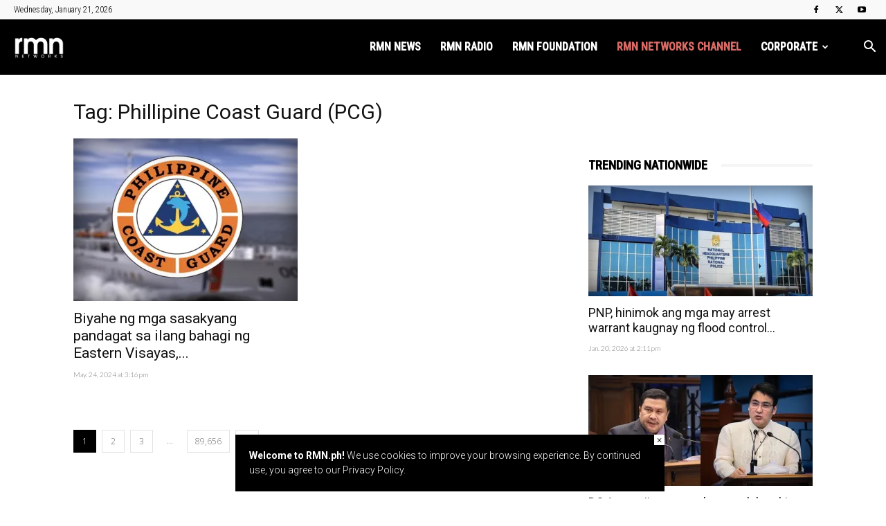

--- FILE ---
content_type: text/html; charset=UTF-8
request_url: https://rmn.ph/tag/phillipine-coast-guard-pcg/
body_size: 26784
content:
<!doctype html >
<!--[if IE 8]>    <html class="ie8" lang="en"> <![endif]-->
<!--[if IE 9]>    <html class="ie9" lang="en"> <![endif]-->
<!--[if gt IE 8]><!--> <html lang="en-US"> <!--<![endif]-->
<head>
    <title>Phillipine Coast Guard (PCG) Archives - RMN Networks</title>
    <meta charset="UTF-8" />
    <meta name="viewport" content="width=device-width, initial-scale=1.0">
    <link rel="pingback" href="https://rmn.ph/xmlrpc.php" />
    <meta name='robots' content='index, follow, max-image-preview:large, max-snippet:-1, max-video-preview:-1' />

<!-- Google Tag Manager for WordPress by gtm4wp.com -->
<script data-cfasync="false" data-pagespeed-no-defer>
	var gtm4wp_datalayer_name = "dataLayer";
	var dataLayer = dataLayer || [];
</script>
<!-- End Google Tag Manager for WordPress by gtm4wp.com --><link rel="icon" type="image/png" href="https://rmn.ph/wp-content/uploads/2025/12/rmnnetworks-272x90-1.png"><!-- Jetpack Site Verification Tags -->
<meta name="google-site-verification" content="R3YbVBG15muLDHPCMD1FmIN8ni6IVhASC5qIor4Mt78" />
<meta name="msvalidate.01" content="5F11544CB3C5E8C2C9C20E01FF9D1FB2" />

	<!-- This site is optimized with the Yoast SEO plugin v26.7 - https://yoast.com/wordpress/plugins/seo/ -->
	<link rel="canonical" href="https://rmn.ph/tag/phillipine-coast-guard-pcg/" />
	<link rel="next" href="https://rmn.ph/tag/phillipine-coast-guard-pcg/page/2/" />
	<meta property="og:locale" content="en_US" />
	<meta property="og:type" content="article" />
	<meta property="og:title" content="Phillipine Coast Guard (PCG) Archives - RMN Networks" />
	<meta property="og:url" content="https://rmn.ph/tag/phillipine-coast-guard-pcg/" />
	<meta property="og:site_name" content="RMN Networks" />
	<meta name="twitter:card" content="summary_large_image" />
	<meta name="twitter:site" content="@rmnNetworks" />
	<script type="application/ld+json" class="yoast-schema-graph">{"@context":"https://schema.org","@graph":[{"@type":"CollectionPage","@id":"https://rmn.ph/tag/phillipine-coast-guard-pcg/","url":"https://rmn.ph/tag/phillipine-coast-guard-pcg/","name":"Phillipine Coast Guard (PCG) Archives - RMN Networks","isPartOf":{"@id":"https://rmn.ph/#website"},"primaryImageOfPage":{"@id":"https://rmn.ph/tag/phillipine-coast-guard-pcg/#primaryimage"},"image":{"@id":"https://rmn.ph/tag/phillipine-coast-guard-pcg/#primaryimage"},"thumbnailUrl":"https://i0.wp.com/rmn.ph/wp-content/uploads/2024/05/PCG-15.jpg?fit=1280%2C720&ssl=1","breadcrumb":{"@id":"https://rmn.ph/tag/phillipine-coast-guard-pcg/#breadcrumb"},"inLanguage":"en-US"},{"@type":"ImageObject","inLanguage":"en-US","@id":"https://rmn.ph/tag/phillipine-coast-guard-pcg/#primaryimage","url":"https://i0.wp.com/rmn.ph/wp-content/uploads/2024/05/PCG-15.jpg?fit=1280%2C720&ssl=1","contentUrl":"https://i0.wp.com/rmn.ph/wp-content/uploads/2024/05/PCG-15.jpg?fit=1280%2C720&ssl=1","width":1280,"height":720},{"@type":"BreadcrumbList","@id":"https://rmn.ph/tag/phillipine-coast-guard-pcg/#breadcrumb","itemListElement":[{"@type":"ListItem","position":1,"name":"Home","item":"https://rmn.ph/"},{"@type":"ListItem","position":2,"name":"Phillipine Coast Guard (PCG)"}]},{"@type":"WebSite","@id":"https://rmn.ph/#website","url":"https://rmn.ph/","name":"RMN Networks","description":"Home of Local News, Public Service and Entertainment in the Philippines","publisher":{"@id":"https://rmn.ph/#organization"},"potentialAction":[{"@type":"SearchAction","target":{"@type":"EntryPoint","urlTemplate":"https://rmn.ph/?s={search_term_string}"},"query-input":{"@type":"PropertyValueSpecification","valueRequired":true,"valueName":"search_term_string"}}],"inLanguage":"en-US"},{"@type":"Organization","@id":"https://rmn.ph/#organization","name":"RMN Networks","url":"https://rmn.ph/","logo":{"@type":"ImageObject","inLanguage":"en-US","@id":"https://rmn.ph/#/schema/logo/image/","url":"https://i0.wp.com/rmn.ph/wp-content/uploads/2020/01/RMN-logo-small.png?fit=300%2C300&ssl=1","contentUrl":"https://i0.wp.com/rmn.ph/wp-content/uploads/2020/01/RMN-logo-small.png?fit=300%2C300&ssl=1","width":300,"height":300,"caption":"RMN Networks"},"image":{"@id":"https://rmn.ph/#/schema/logo/image/"},"sameAs":["https://www.facebook.com/rmnNews/","https://x.com/rmnNetworks","https://www.youtube.com/channel/UC0x58b8W1OdhFcr3RJmJbmg"]}]}</script>
	<!-- / Yoast SEO plugin. -->


<link rel='dns-prefetch' href='//secure.gravatar.com' />
<link rel='dns-prefetch' href='//www.googletagmanager.com' />
<link rel='dns-prefetch' href='//stats.wp.com' />
<link rel='dns-prefetch' href='//fonts.googleapis.com' />
<link rel='dns-prefetch' href='//v0.wordpress.com' />
<link rel='dns-prefetch' href='//widgets.wp.com' />
<link rel='dns-prefetch' href='//s0.wp.com' />
<link rel='dns-prefetch' href='//0.gravatar.com' />
<link rel='dns-prefetch' href='//1.gravatar.com' />
<link rel='dns-prefetch' href='//2.gravatar.com' />
<link rel='preconnect' href='//i0.wp.com' />
<link rel='preconnect' href='//c0.wp.com' />
<link rel="alternate" type="application/rss+xml" title="RMN Networks &raquo; Feed" href="https://rmn.ph/feed/" />
<link rel="alternate" type="application/rss+xml" title="RMN Networks &raquo; Comments Feed" href="https://rmn.ph/comments/feed/" />
<link rel="alternate" type="application/rss+xml" title="RMN Networks &raquo; Phillipine Coast Guard (PCG) Tag Feed" href="https://rmn.ph/tag/phillipine-coast-guard-pcg/feed/" />
<!-- rmn.ph is managing ads with Advanced Ads 2.0.16 – https://wpadvancedads.com/ --><script id="advads-ready">
			window.advanced_ads_ready=function(e,a){a=a||"complete";var d=function(e){return"interactive"===a?"loading"!==e:"complete"===e};d(document.readyState)?e():document.addEventListener("readystatechange",(function(a){d(a.target.readyState)&&e()}),{once:"interactive"===a})},window.advanced_ads_ready_queue=window.advanced_ads_ready_queue||[];		</script>
		<style id='wp-img-auto-sizes-contain-inline-css' type='text/css'>
img:is([sizes=auto i],[sizes^="auto," i]){contain-intrinsic-size:3000px 1500px}
/*# sourceURL=wp-img-auto-sizes-contain-inline-css */
</style>
<style id='wp-emoji-styles-inline-css' type='text/css'>

	img.wp-smiley, img.emoji {
		display: inline !important;
		border: none !important;
		box-shadow: none !important;
		height: 1em !important;
		width: 1em !important;
		margin: 0 0.07em !important;
		vertical-align: -0.1em !important;
		background: none !important;
		padding: 0 !important;
	}
/*# sourceURL=wp-emoji-styles-inline-css */
</style>
<style id='classic-theme-styles-inline-css' type='text/css'>
/*! This file is auto-generated */
.wp-block-button__link{color:#fff;background-color:#32373c;border-radius:9999px;box-shadow:none;text-decoration:none;padding:calc(.667em + 2px) calc(1.333em + 2px);font-size:1.125em}.wp-block-file__button{background:#32373c;color:#fff;text-decoration:none}
/*# sourceURL=/wp-includes/css/classic-themes.min.css */
</style>
<link rel='stylesheet' id='ppress-frontend-css' href='https://rmn.ph/wp-content/plugins/wp-user-avatar/assets/css/frontend.min.css?ver=4.16.8' type='text/css' media='all' />
<link rel='stylesheet' id='ppress-flatpickr-css' href='https://rmn.ph/wp-content/plugins/wp-user-avatar/assets/flatpickr/flatpickr.min.css?ver=4.16.8' type='text/css' media='all' />
<link rel='stylesheet' id='ppress-select2-css' href='https://rmn.ph/wp-content/plugins/wp-user-avatar/assets/select2/select2.min.css?ver=6.9' type='text/css' media='all' />
<link rel='stylesheet' id='megamenu-css' href='https://rmn.ph/wp-content/uploads/maxmegamenu/style.css?ver=b64867' type='text/css' media='all' />
<link rel='stylesheet' id='dashicons-css' href='https://c0.wp.com/c/6.9/wp-includes/css/dashicons.min.css' type='text/css' media='all' />
<link rel='stylesheet' id='td-plugin-multi-purpose-css' href='https://rmn.ph/wp-content/plugins/td-composer/td-multi-purpose/style.css?ver=9c5a7338c90cbd82cb580e34cffb127f' type='text/css' media='all' />
<link rel='stylesheet' id='google-fonts-style-css' href='https://fonts.googleapis.com/css?family=Roboto%3A400%2C600%2C700%2C300%2C500%7CRoboto+Condensed%3A400%2C300%2C500%7CLato%3A400%2C300%2C500%7COpen+Sans%3A400%2C600%2C700%2C300%2C500&#038;display=swap&#038;ver=12.7.4' type='text/css' media='all' />
<link rel='stylesheet' id='jetpack_likes-css' href='https://c0.wp.com/p/jetpack/15.4/modules/likes/style.css' type='text/css' media='all' />
<link rel='stylesheet' id='td-theme-css' href='https://rmn.ph/wp-content/themes/Newspaper/style.css?ver=12.7.4' type='text/css' media='all' />
<style id='td-theme-inline-css' type='text/css'>@media (max-width:767px){.td-header-desktop-wrap{display:none}}@media (min-width:767px){.td-header-mobile-wrap{display:none}}</style>
<link rel='stylesheet' id='td-legacy-framework-front-style-css' href='https://rmn.ph/wp-content/plugins/td-composer/legacy/Newspaper/assets/css/td_legacy_main.css?ver=9c5a7338c90cbd82cb580e34cffb127f' type='text/css' media='all' />
<link rel='stylesheet' id='td-standard-pack-framework-front-style-css' href='https://rmn.ph/wp-content/plugins/td-standard-pack/Newspaper/assets/css/td_standard_pack_main.css?ver=1314111a2e147bac488ccdd97e4704ff' type='text/css' media='all' />
<link rel='stylesheet' id='td-theme-demo-style-css' href='https://rmn.ph/wp-content/plugins/td-composer/legacy/Newspaper/includes/demos/magazine/demo_style.css?ver=12.7.4' type='text/css' media='all' />
<link rel='stylesheet' id='tdb_style_cloud_templates_front-css' href='https://rmn.ph/wp-content/plugins/td-cloud-library/assets/css/tdb_main.css?ver=496e217dc78570a2932146e73f7c4a14' type='text/css' media='all' />
<script type="text/javascript" src="https://c0.wp.com/c/6.9/wp-includes/js/jquery/jquery.min.js" id="jquery-core-js"></script>
<script type="text/javascript" src="https://c0.wp.com/c/6.9/wp-includes/js/jquery/jquery-migrate.min.js" id="jquery-migrate-js"></script>
<script type="text/javascript" src="https://rmn.ph/wp-content/plugins/wp-user-avatar/assets/flatpickr/flatpickr.min.js?ver=4.16.8" id="ppress-flatpickr-js"></script>
<script type="text/javascript" src="https://rmn.ph/wp-content/plugins/wp-user-avatar/assets/select2/select2.min.js?ver=4.16.8" id="ppress-select2-js"></script>
<script type="text/javascript" id="advanced-ads-advanced-js-js-extra">
/* <![CDATA[ */
var advads_options = {"blog_id":"1","privacy":{"enabled":false,"state":"not_needed"}};
//# sourceURL=advanced-ads-advanced-js-js-extra
/* ]]> */
</script>
<script type="text/javascript" src="https://rmn.ph/wp-content/plugins/advanced-ads/public/assets/js/advanced.min.js?ver=2.0.16" id="advanced-ads-advanced-js-js"></script>
<script type="text/javascript" id="advanced_ads_pro/visitor_conditions-js-extra">
/* <![CDATA[ */
var advanced_ads_pro_visitor_conditions = {"referrer_cookie_name":"advanced_ads_pro_visitor_referrer","referrer_exdays":"365","page_impr_cookie_name":"advanced_ads_page_impressions","page_impr_exdays":"3650"};
//# sourceURL=advanced_ads_pro%2Fvisitor_conditions-js-extra
/* ]]> */
</script>
<script type="text/javascript" src="https://rmn.ph/wp-content/plugins/advanced-ads-pro/modules/advanced-visitor-conditions/inc/conditions.min.js?ver=3.0.8" id="advanced_ads_pro/visitor_conditions-js"></script>

<!-- Google tag (gtag.js) snippet added by Site Kit -->
<!-- Google Analytics snippet added by Site Kit -->
<script type="text/javascript" src="https://www.googletagmanager.com/gtag/js?id=G-QXWNE4XSMF" id="google_gtagjs-js" async></script>
<script type="text/javascript" id="google_gtagjs-js-after">
/* <![CDATA[ */
window.dataLayer = window.dataLayer || [];function gtag(){dataLayer.push(arguments);}
gtag("set","linker",{"domains":["rmn.ph"]});
gtag("js", new Date());
gtag("set", "developer_id.dZTNiMT", true);
gtag("config", "G-QXWNE4XSMF");
//# sourceURL=google_gtagjs-js-after
/* ]]> */
</script>
<link rel="https://api.w.org/" href="https://rmn.ph/wp-json/" /><link rel="alternate" title="JSON" type="application/json" href="https://rmn.ph/wp-json/wp/v2/tags/41562" /><link rel="EditURI" type="application/rsd+xml" title="RSD" href="https://rmn.ph/xmlrpc.php?rsd" />
<meta name="generator" content="WordPress 6.9" />
<meta property="fb:app_id" content="1434421489915077"/><meta name="generator" content="Site Kit by Google 1.170.0" />	<style>img#wpstats{display:none}</style>
		
<!-- Google Tag Manager for WordPress by gtm4wp.com -->
<!-- GTM Container placement set to manual -->
<script data-cfasync="false" data-pagespeed-no-defer>
	var dataLayer_content = {"pageTitle":"Phillipine Coast Guard (PCG) Archives - RMN Networks","pagePostType":"post","pagePostType2":"tag-post"};
	dataLayer.push( dataLayer_content );
</script>
<script data-cfasync="false" data-pagespeed-no-defer>
(function(w,d,s,l,i){w[l]=w[l]||[];w[l].push({'gtm.start':
new Date().getTime(),event:'gtm.js'});var f=d.getElementsByTagName(s)[0],
j=d.createElement(s),dl=l!='dataLayer'?'&l='+l:'';j.async=true;j.src=
'//www.googletagmanager.com/gtm.js?id='+i+dl;f.parentNode.insertBefore(j,f);
})(window,document,'script','dataLayer','GTM-WC4HPR4');
</script>
<!-- End Google Tag Manager for WordPress by gtm4wp.com --><script>advads_items = { conditions: {}, display_callbacks: {}, display_effect_callbacks: {}, hide_callbacks: {}, backgrounds: {}, effect_durations: {}, close_functions: {}, showed: [] };</script><style type="text/css" id="advads-layer-custom-css"></style>    <script>
        window.tdb_global_vars = {"wpRestUrl":"https:\/\/rmn.ph\/wp-json\/","permalinkStructure":"\/%postname%\/"};
        window.tdb_p_autoload_vars = {"isAjax":false,"isAdminBarShowing":false};
    </script>
    
    <style id="tdb-global-colors">:root{--accent-color:#fff}</style>

    
	
<!-- WordPress Facebook Integration Begin -->
<!-- Facebook Pixel Code -->
<script>
!function(f,b,e,v,n,t,s){if(f.fbq)return;n=f.fbq=function(){n.callMethod?
n.callMethod.apply(n,arguments):n.queue.push(arguments)};if(!f._fbq)f._fbq=n;
n.push=n;n.loaded=!0;n.version='2.0';n.queue=[];t=b.createElement(e);t.async=!0;
t.src=v;s=b.getElementsByTagName(e)[0];s.parentNode.insertBefore(t,s)}(window,
document,'script','https://connect.facebook.net/en_US/fbevents.js');
fbq('init', '2928738237362597', {}, {
    "agent": "wordpress-6.9-1.7.5"
});

fbq('track', 'PageView', {
    "source": "wordpress",
    "version": "6.9",
    "pluginVersion": "1.7.5"
});

<!-- Support AJAX add to cart -->
if(typeof jQuery != 'undefined') {
  jQuery(document).ready(function($){
    jQuery('body').on('added_to_cart', function(event) {

      // Ajax action.
      $.get('?wc-ajax=fb_inject_add_to_cart_event', function(data) {
        $('head').append(data);
      });

    });
  });
}
<!-- End Support AJAX add to cart -->

</script>
<!-- DO NOT MODIFY -->
<!-- End Facebook Pixel Code -->
<!-- WordPress Facebook Integration end -->
      
<!-- Facebook Pixel Code -->
<noscript>
<img height="1" width="1" style="display:none"
src="https://www.facebook.com/tr?id=2928738237362597&ev=PageView&noscript=1"/>
</noscript>
<!-- DO NOT MODIFY -->
<!-- End Facebook Pixel Code -->
    		<script type="text/javascript">
			var advadsCfpQueue = [];
			var advadsCfpAd = function( adID ) {
				if ( 'undefined' === typeof advadsProCfp ) {
					advadsCfpQueue.push( adID )
				} else {
					advadsProCfp.addElement( adID )
				}
			}
		</script>
				<script type="text/javascript">
			if ( typeof advadsGATracking === 'undefined' ) {
				window.advadsGATracking = {
					delayedAds: {},
					deferedAds: {}
				};
			}
		</script>
		
<!-- JS generated by theme -->

<script type="text/javascript" id="td-generated-header-js">
    
    

	    var tdBlocksArray = []; //here we store all the items for the current page

	    // td_block class - each ajax block uses a object of this class for requests
	    function tdBlock() {
		    this.id = '';
		    this.block_type = 1; //block type id (1-234 etc)
		    this.atts = '';
		    this.td_column_number = '';
		    this.td_current_page = 1; //
		    this.post_count = 0; //from wp
		    this.found_posts = 0; //from wp
		    this.max_num_pages = 0; //from wp
		    this.td_filter_value = ''; //current live filter value
		    this.is_ajax_running = false;
		    this.td_user_action = ''; // load more or infinite loader (used by the animation)
		    this.header_color = '';
		    this.ajax_pagination_infinite_stop = ''; //show load more at page x
	    }

        // td_js_generator - mini detector
        ( function () {
            var htmlTag = document.getElementsByTagName("html")[0];

	        if ( navigator.userAgent.indexOf("MSIE 10.0") > -1 ) {
                htmlTag.className += ' ie10';
            }

            if ( !!navigator.userAgent.match(/Trident.*rv\:11\./) ) {
                htmlTag.className += ' ie11';
            }

	        if ( navigator.userAgent.indexOf("Edge") > -1 ) {
                htmlTag.className += ' ieEdge';
            }

            if ( /(iPad|iPhone|iPod)/g.test(navigator.userAgent) ) {
                htmlTag.className += ' td-md-is-ios';
            }

            var user_agent = navigator.userAgent.toLowerCase();
            if ( user_agent.indexOf("android") > -1 ) {
                htmlTag.className += ' td-md-is-android';
            }

            if ( -1 !== navigator.userAgent.indexOf('Mac OS X')  ) {
                htmlTag.className += ' td-md-is-os-x';
            }

            if ( /chrom(e|ium)/.test(navigator.userAgent.toLowerCase()) ) {
               htmlTag.className += ' td-md-is-chrome';
            }

            if ( -1 !== navigator.userAgent.indexOf('Firefox') ) {
                htmlTag.className += ' td-md-is-firefox';
            }

            if ( -1 !== navigator.userAgent.indexOf('Safari') && -1 === navigator.userAgent.indexOf('Chrome') ) {
                htmlTag.className += ' td-md-is-safari';
            }

            if( -1 !== navigator.userAgent.indexOf('IEMobile') ){
                htmlTag.className += ' td-md-is-iemobile';
            }

        })();

        var tdLocalCache = {};

        ( function () {
            "use strict";

            tdLocalCache = {
                data: {},
                remove: function (resource_id) {
                    delete tdLocalCache.data[resource_id];
                },
                exist: function (resource_id) {
                    return tdLocalCache.data.hasOwnProperty(resource_id) && tdLocalCache.data[resource_id] !== null;
                },
                get: function (resource_id) {
                    return tdLocalCache.data[resource_id];
                },
                set: function (resource_id, cachedData) {
                    tdLocalCache.remove(resource_id);
                    tdLocalCache.data[resource_id] = cachedData;
                }
            };
        })();

    
    
var td_viewport_interval_list=[{"limitBottom":767,"sidebarWidth":228},{"limitBottom":1018,"sidebarWidth":300},{"limitBottom":1140,"sidebarWidth":324}];
var td_animation_stack_effect="type0";
var tds_animation_stack=true;
var td_animation_stack_specific_selectors=".entry-thumb, img, .td-lazy-img";
var td_animation_stack_general_selectors=".td-animation-stack img, .td-animation-stack .entry-thumb, .post img, .td-animation-stack .td-lazy-img";
var tdc_is_installed="yes";
var tdc_domain_active=false;
var td_ajax_url="https:\/\/rmn.ph\/wp-admin\/admin-ajax.php?td_theme_name=Newspaper&v=12.7.4";
var td_get_template_directory_uri="https:\/\/rmn.ph\/wp-content\/plugins\/td-composer\/legacy\/common";
var tds_snap_menu="snap";
var tds_logo_on_sticky="show_header_logo";
var tds_header_style="6";
var td_please_wait="Please wait...";
var td_email_user_pass_incorrect="User or password incorrect!";
var td_email_user_incorrect="Email or username incorrect!";
var td_email_incorrect="Email incorrect!";
var td_user_incorrect="Username incorrect!";
var td_email_user_empty="Email or username empty!";
var td_pass_empty="Pass empty!";
var td_pass_pattern_incorrect="Invalid Pass Pattern!";
var td_retype_pass_incorrect="Retyped Pass incorrect!";
var tds_more_articles_on_post_enable="";
var tds_more_articles_on_post_time_to_wait="";
var tds_more_articles_on_post_pages_distance_from_top=0;
var tds_captcha="";
var tds_theme_color_site_wide="#000000";
var tds_smart_sidebar="";
var tdThemeName="Newspaper";
var tdThemeNameWl="Newspaper";
var td_magnific_popup_translation_tPrev="Previous (Left arrow key)";
var td_magnific_popup_translation_tNext="Next (Right arrow key)";
var td_magnific_popup_translation_tCounter="%curr% of %total%";
var td_magnific_popup_translation_ajax_tError="The content from %url% could not be loaded.";
var td_magnific_popup_translation_image_tError="The image #%curr% could not be loaded.";
var tdBlockNonce="e914821cda";
var tdMobileMenu="enabled";
var tdMobileSearch="enabled";
var tdDateNamesI18n={"month_names":["January","February","March","April","May","June","July","August","September","October","November","December"],"month_names_short":["Jan","Feb","Mar","Apr","May","Jun","Jul","Aug","Sep","Oct","Nov","Dec"],"day_names":["Sunday","Monday","Tuesday","Wednesday","Thursday","Friday","Saturday"],"day_names_short":["Sun","Mon","Tue","Wed","Thu","Fri","Sat"]};
var tdb_modal_confirm="Save";
var tdb_modal_cancel="Cancel";
var tdb_modal_confirm_alt="Yes";
var tdb_modal_cancel_alt="No";
var td_deploy_mode="deploy";
var td_ad_background_click_link="";
var td_ad_background_click_target="";
</script>

<script  async src="https://pagead2.googlesyndication.com/pagead/js/adsbygoogle.js?client=ca-pub-4961957428802399" crossorigin="anonymous"></script><!-- Anymind Tag --><script type="application/javascript" src="//anymind360.com/js/1708/ats.js"></script><link rel="icon" href="https://i0.wp.com/rmn.ph/wp-content/uploads/2017/03/RMN-2014-logo-w-stroke1.png?fit=32%2C32&#038;ssl=1" sizes="32x32" />
<link rel="icon" href="https://i0.wp.com/rmn.ph/wp-content/uploads/2017/03/RMN-2014-logo-w-stroke1.png?fit=192%2C192&#038;ssl=1" sizes="192x192" />
<link rel="apple-touch-icon" href="https://i0.wp.com/rmn.ph/wp-content/uploads/2017/03/RMN-2014-logo-w-stroke1.png?fit=180%2C180&#038;ssl=1" />
<meta name="msapplication-TileImage" content="https://i0.wp.com/rmn.ph/wp-content/uploads/2017/03/RMN-2014-logo-w-stroke1.png?fit=270%2C270&#038;ssl=1" />

<!-- Button style compiled by theme -->

<style>.tdm-btn-style1{background-color:#000000}.tdm-btn-style2:before{border-color:#000000}.tdm-btn-style2{color:#000000}.tdm-btn-style3{-webkit-box-shadow:0 2px 16px #000000;-moz-box-shadow:0 2px 16px #000000;box-shadow:0 2px 16px #000000}.tdm-btn-style3:hover{-webkit-box-shadow:0 4px 26px #000000;-moz-box-shadow:0 4px 26px #000000;box-shadow:0 4px 26px #000000}</style>

<style type="text/css">/** Mega Menu CSS: fs **/</style>
	<style id="tdw-css-placeholder">.td-pb-span8 .td-pb-span8{width:100%}</style><style id='global-styles-inline-css' type='text/css'>
:root{--wp--preset--aspect-ratio--square: 1;--wp--preset--aspect-ratio--4-3: 4/3;--wp--preset--aspect-ratio--3-4: 3/4;--wp--preset--aspect-ratio--3-2: 3/2;--wp--preset--aspect-ratio--2-3: 2/3;--wp--preset--aspect-ratio--16-9: 16/9;--wp--preset--aspect-ratio--9-16: 9/16;--wp--preset--color--black: #000000;--wp--preset--color--cyan-bluish-gray: #abb8c3;--wp--preset--color--white: #ffffff;--wp--preset--color--pale-pink: #f78da7;--wp--preset--color--vivid-red: #cf2e2e;--wp--preset--color--luminous-vivid-orange: #ff6900;--wp--preset--color--luminous-vivid-amber: #fcb900;--wp--preset--color--light-green-cyan: #7bdcb5;--wp--preset--color--vivid-green-cyan: #00d084;--wp--preset--color--pale-cyan-blue: #8ed1fc;--wp--preset--color--vivid-cyan-blue: #0693e3;--wp--preset--color--vivid-purple: #9b51e0;--wp--preset--gradient--vivid-cyan-blue-to-vivid-purple: linear-gradient(135deg,rgb(6,147,227) 0%,rgb(155,81,224) 100%);--wp--preset--gradient--light-green-cyan-to-vivid-green-cyan: linear-gradient(135deg,rgb(122,220,180) 0%,rgb(0,208,130) 100%);--wp--preset--gradient--luminous-vivid-amber-to-luminous-vivid-orange: linear-gradient(135deg,rgb(252,185,0) 0%,rgb(255,105,0) 100%);--wp--preset--gradient--luminous-vivid-orange-to-vivid-red: linear-gradient(135deg,rgb(255,105,0) 0%,rgb(207,46,46) 100%);--wp--preset--gradient--very-light-gray-to-cyan-bluish-gray: linear-gradient(135deg,rgb(238,238,238) 0%,rgb(169,184,195) 100%);--wp--preset--gradient--cool-to-warm-spectrum: linear-gradient(135deg,rgb(74,234,220) 0%,rgb(151,120,209) 20%,rgb(207,42,186) 40%,rgb(238,44,130) 60%,rgb(251,105,98) 80%,rgb(254,248,76) 100%);--wp--preset--gradient--blush-light-purple: linear-gradient(135deg,rgb(255,206,236) 0%,rgb(152,150,240) 100%);--wp--preset--gradient--blush-bordeaux: linear-gradient(135deg,rgb(254,205,165) 0%,rgb(254,45,45) 50%,rgb(107,0,62) 100%);--wp--preset--gradient--luminous-dusk: linear-gradient(135deg,rgb(255,203,112) 0%,rgb(199,81,192) 50%,rgb(65,88,208) 100%);--wp--preset--gradient--pale-ocean: linear-gradient(135deg,rgb(255,245,203) 0%,rgb(182,227,212) 50%,rgb(51,167,181) 100%);--wp--preset--gradient--electric-grass: linear-gradient(135deg,rgb(202,248,128) 0%,rgb(113,206,126) 100%);--wp--preset--gradient--midnight: linear-gradient(135deg,rgb(2,3,129) 0%,rgb(40,116,252) 100%);--wp--preset--font-size--small: 11px;--wp--preset--font-size--medium: 20px;--wp--preset--font-size--large: 32px;--wp--preset--font-size--x-large: 42px;--wp--preset--font-size--regular: 15px;--wp--preset--font-size--larger: 50px;--wp--preset--spacing--20: 0.44rem;--wp--preset--spacing--30: 0.67rem;--wp--preset--spacing--40: 1rem;--wp--preset--spacing--50: 1.5rem;--wp--preset--spacing--60: 2.25rem;--wp--preset--spacing--70: 3.38rem;--wp--preset--spacing--80: 5.06rem;--wp--preset--shadow--natural: 6px 6px 9px rgba(0, 0, 0, 0.2);--wp--preset--shadow--deep: 12px 12px 50px rgba(0, 0, 0, 0.4);--wp--preset--shadow--sharp: 6px 6px 0px rgba(0, 0, 0, 0.2);--wp--preset--shadow--outlined: 6px 6px 0px -3px rgb(255, 255, 255), 6px 6px rgb(0, 0, 0);--wp--preset--shadow--crisp: 6px 6px 0px rgb(0, 0, 0);}:where(.is-layout-flex){gap: 0.5em;}:where(.is-layout-grid){gap: 0.5em;}body .is-layout-flex{display: flex;}.is-layout-flex{flex-wrap: wrap;align-items: center;}.is-layout-flex > :is(*, div){margin: 0;}body .is-layout-grid{display: grid;}.is-layout-grid > :is(*, div){margin: 0;}:where(.wp-block-columns.is-layout-flex){gap: 2em;}:where(.wp-block-columns.is-layout-grid){gap: 2em;}:where(.wp-block-post-template.is-layout-flex){gap: 1.25em;}:where(.wp-block-post-template.is-layout-grid){gap: 1.25em;}.has-black-color{color: var(--wp--preset--color--black) !important;}.has-cyan-bluish-gray-color{color: var(--wp--preset--color--cyan-bluish-gray) !important;}.has-white-color{color: var(--wp--preset--color--white) !important;}.has-pale-pink-color{color: var(--wp--preset--color--pale-pink) !important;}.has-vivid-red-color{color: var(--wp--preset--color--vivid-red) !important;}.has-luminous-vivid-orange-color{color: var(--wp--preset--color--luminous-vivid-orange) !important;}.has-luminous-vivid-amber-color{color: var(--wp--preset--color--luminous-vivid-amber) !important;}.has-light-green-cyan-color{color: var(--wp--preset--color--light-green-cyan) !important;}.has-vivid-green-cyan-color{color: var(--wp--preset--color--vivid-green-cyan) !important;}.has-pale-cyan-blue-color{color: var(--wp--preset--color--pale-cyan-blue) !important;}.has-vivid-cyan-blue-color{color: var(--wp--preset--color--vivid-cyan-blue) !important;}.has-vivid-purple-color{color: var(--wp--preset--color--vivid-purple) !important;}.has-black-background-color{background-color: var(--wp--preset--color--black) !important;}.has-cyan-bluish-gray-background-color{background-color: var(--wp--preset--color--cyan-bluish-gray) !important;}.has-white-background-color{background-color: var(--wp--preset--color--white) !important;}.has-pale-pink-background-color{background-color: var(--wp--preset--color--pale-pink) !important;}.has-vivid-red-background-color{background-color: var(--wp--preset--color--vivid-red) !important;}.has-luminous-vivid-orange-background-color{background-color: var(--wp--preset--color--luminous-vivid-orange) !important;}.has-luminous-vivid-amber-background-color{background-color: var(--wp--preset--color--luminous-vivid-amber) !important;}.has-light-green-cyan-background-color{background-color: var(--wp--preset--color--light-green-cyan) !important;}.has-vivid-green-cyan-background-color{background-color: var(--wp--preset--color--vivid-green-cyan) !important;}.has-pale-cyan-blue-background-color{background-color: var(--wp--preset--color--pale-cyan-blue) !important;}.has-vivid-cyan-blue-background-color{background-color: var(--wp--preset--color--vivid-cyan-blue) !important;}.has-vivid-purple-background-color{background-color: var(--wp--preset--color--vivid-purple) !important;}.has-black-border-color{border-color: var(--wp--preset--color--black) !important;}.has-cyan-bluish-gray-border-color{border-color: var(--wp--preset--color--cyan-bluish-gray) !important;}.has-white-border-color{border-color: var(--wp--preset--color--white) !important;}.has-pale-pink-border-color{border-color: var(--wp--preset--color--pale-pink) !important;}.has-vivid-red-border-color{border-color: var(--wp--preset--color--vivid-red) !important;}.has-luminous-vivid-orange-border-color{border-color: var(--wp--preset--color--luminous-vivid-orange) !important;}.has-luminous-vivid-amber-border-color{border-color: var(--wp--preset--color--luminous-vivid-amber) !important;}.has-light-green-cyan-border-color{border-color: var(--wp--preset--color--light-green-cyan) !important;}.has-vivid-green-cyan-border-color{border-color: var(--wp--preset--color--vivid-green-cyan) !important;}.has-pale-cyan-blue-border-color{border-color: var(--wp--preset--color--pale-cyan-blue) !important;}.has-vivid-cyan-blue-border-color{border-color: var(--wp--preset--color--vivid-cyan-blue) !important;}.has-vivid-purple-border-color{border-color: var(--wp--preset--color--vivid-purple) !important;}.has-vivid-cyan-blue-to-vivid-purple-gradient-background{background: var(--wp--preset--gradient--vivid-cyan-blue-to-vivid-purple) !important;}.has-light-green-cyan-to-vivid-green-cyan-gradient-background{background: var(--wp--preset--gradient--light-green-cyan-to-vivid-green-cyan) !important;}.has-luminous-vivid-amber-to-luminous-vivid-orange-gradient-background{background: var(--wp--preset--gradient--luminous-vivid-amber-to-luminous-vivid-orange) !important;}.has-luminous-vivid-orange-to-vivid-red-gradient-background{background: var(--wp--preset--gradient--luminous-vivid-orange-to-vivid-red) !important;}.has-very-light-gray-to-cyan-bluish-gray-gradient-background{background: var(--wp--preset--gradient--very-light-gray-to-cyan-bluish-gray) !important;}.has-cool-to-warm-spectrum-gradient-background{background: var(--wp--preset--gradient--cool-to-warm-spectrum) !important;}.has-blush-light-purple-gradient-background{background: var(--wp--preset--gradient--blush-light-purple) !important;}.has-blush-bordeaux-gradient-background{background: var(--wp--preset--gradient--blush-bordeaux) !important;}.has-luminous-dusk-gradient-background{background: var(--wp--preset--gradient--luminous-dusk) !important;}.has-pale-ocean-gradient-background{background: var(--wp--preset--gradient--pale-ocean) !important;}.has-electric-grass-gradient-background{background: var(--wp--preset--gradient--electric-grass) !important;}.has-midnight-gradient-background{background: var(--wp--preset--gradient--midnight) !important;}.has-small-font-size{font-size: var(--wp--preset--font-size--small) !important;}.has-medium-font-size{font-size: var(--wp--preset--font-size--medium) !important;}.has-large-font-size{font-size: var(--wp--preset--font-size--large) !important;}.has-x-large-font-size{font-size: var(--wp--preset--font-size--x-large) !important;}
/*# sourceURL=global-styles-inline-css */
</style>
<link rel='stylesheet' id='thickbox-css' href='https://c0.wp.com/c/6.9/wp-includes/js/thickbox/thickbox.css' type='text/css' media='all' />
</head>

<body class="archive tag tag-phillipine-coast-guard-pcg tag-41562 wp-theme-Newspaper td-standard-pack global-block-template-8 aa-prefix-advads- td-animation-stack-type0 td-full-layout" itemscope="itemscope" itemtype="https://schema.org/WebPage">
<!-- triggerTags --><?php 
if (gettype($post) == 'object' || get_class($post) == 'WP_Post') {
	// include('./analytics/triggerTags.php');
}
?>
<?php if ( function_exists( 'gtm4wp_the_gtm_tag' ) ) { gtm4wp_the_gtm_tag(); } ?>


<div class="td-scroll-up" data-style="style1"><i class="td-icon-menu-up"></i></div>
    <div class="td-menu-background" style="visibility:hidden"></div>
<div id="td-mobile-nav" style="visibility:hidden">
    <div class="td-mobile-container">
        <!-- mobile menu top section -->
        <div class="td-menu-socials-wrap">
            <!-- socials -->
            <div class="td-menu-socials">
                
        <span class="td-social-icon-wrap">
            <a target="_blank" href="https://facebook.com/rmnnews" title="Facebook">
                <i class="td-icon-font td-icon-facebook"></i>
                <span style="display: none">Facebook</span>
            </a>
        </span>
        <span class="td-social-icon-wrap">
            <a target="_blank" href="https://twitter.com/rmnNetworks" title="Twitter">
                <i class="td-icon-font td-icon-twitter"></i>
                <span style="display: none">Twitter</span>
            </a>
        </span>
        <span class="td-social-icon-wrap">
            <a target="_blank" href="https://www.youtube.com/channel/UC0x58b8W1OdhFcr3RJmJbmg" title="Youtube">
                <i class="td-icon-font td-icon-youtube"></i>
                <span style="display: none">Youtube</span>
            </a>
        </span>            </div>
            <!-- close button -->
            <div class="td-mobile-close">
                <span><i class="td-icon-close-mobile"></i></span>
            </div>
        </div>

        <!-- login section -->
        
        <!-- menu section -->
        <div class="td-mobile-content">
            <div class="menu-menu-2025-container"><ul id="menu-menu-2025" class="td-mobile-main-menu"><li id="menu-item-1044998" class="menu-item menu-item-type-custom menu-item-object-custom menu-item-first menu-item-1044998"><a href="/rmn-news-nationwide/">RMN NEWS</a></li>
<li id="menu-item-1044999" class="menu-item menu-item-type-custom menu-item-object-custom menu-item-1044999"><a href="/radio/">RMN RADIO</a></li>
<li id="menu-item-1045000" class="menu-item menu-item-type-custom menu-item-object-custom menu-item-1045000"><a target="_blank" href="https://foundation.rmn.ph/">RMN FOUNDATION</a></li>
<li id="menu-item-1045001" class="nav-thermnnetworks menu-item menu-item-type-custom menu-item-object-custom menu-item-1045001"><a target="_blank" href="https://thermnnetworks.ph/">RMN NETWORKS CHANNEL</a></li>
<li id="menu-item-1045002" class="menu-item menu-item-type-custom menu-item-object-custom menu-item-has-children menu-item-1045002"><a href="/corporate">CORPORATE<i class="td-icon-menu-right td-element-after"></i></a>
<ul class="sub-menu">
	<li id="menu-item-1045003" class="menu-item menu-item-type-custom menu-item-object-custom menu-item-1045003"><a href="/corporate/">Our Leadership</a></li>
	<li id="menu-item-1045004" class="menu-item menu-item-type-custom menu-item-object-custom menu-item-1045004"><a href="/corporate/#history">History &#038; Milestones</a></li>
	<li id="menu-item-1045005" class="menu-item menu-item-type-custom menu-item-object-custom menu-item-1045005"><a href="/corporate/#commitment">Commitment</a></li>
	<li id="menu-item-1045006" class="menu-item menu-item-type-custom menu-item-object-custom menu-item-1045006"><a href="/privacy-policy/">Privacy Policy</a></li>
</ul>
</li>
</ul></div>        </div>
    </div>

    <!-- register/login section -->
    </div><div class="td-search-background" style="visibility:hidden"></div>
<div class="td-search-wrap-mob" style="visibility:hidden">
	<div class="td-drop-down-search">
		<form method="get" class="td-search-form" action="https://rmn.ph/">
			<!-- close button -->
			<div class="td-search-close">
				<span><i class="td-icon-close-mobile"></i></span>
			</div>
			<div role="search" class="td-search-input">
				<span>Search</span>
				<input id="td-header-search-mob" type="text" value="" name="s" autocomplete="off" />
			</div>
		</form>
		<div id="td-aj-search-mob" class="td-ajax-search-flex"></div>
	</div>
</div>

    <div id="td-outer-wrap" class="td-theme-wrap">
    
        
            <div class="tdc-header-wrap ">

            <!--
Header style 6
-->


<div class="td-header-wrap td-header-style-6 ">
    
    <div class="td-header-top-menu-full td-container-wrap td_stretch_content">
        <div class="td-container td-header-row td-header-top-menu">
            
    <div class="top-bar-style-1">
        
<div class="td-header-sp-top-menu">


	        <div class="td_data_time">
            <div >

                Wednesday, January 21, 2026
            </div>
        </div>
    </div>
        <div class="td-header-sp-top-widget">
    
    
        
        <span class="td-social-icon-wrap">
            <a target="_blank" href="https://facebook.com/rmnnews" title="Facebook">
                <i class="td-icon-font td-icon-facebook"></i>
                <span style="display: none">Facebook</span>
            </a>
        </span>
        <span class="td-social-icon-wrap">
            <a target="_blank" href="https://twitter.com/rmnNetworks" title="Twitter">
                <i class="td-icon-font td-icon-twitter"></i>
                <span style="display: none">Twitter</span>
            </a>
        </span>
        <span class="td-social-icon-wrap">
            <a target="_blank" href="https://www.youtube.com/channel/UC0x58b8W1OdhFcr3RJmJbmg" title="Youtube">
                <i class="td-icon-font td-icon-youtube"></i>
                <span style="display: none">Youtube</span>
            </a>
        </span>    </div>

    </div>

<!-- LOGIN MODAL -->

                <div id="login-form" class="white-popup-block mfp-hide mfp-with-anim td-login-modal-wrap">
                    <div class="td-login-wrap">
                        <a href="#" aria-label="Back" class="td-back-button"><i class="td-icon-modal-back"></i></a>
                        <div id="td-login-div" class="td-login-form-div td-display-block">
                            <div class="td-login-panel-title">Sign in</div>
                            <div class="td-login-panel-descr">Welcome! Log into your account</div>
                            <div class="td_display_err"></div>
                            <form id="loginForm" action="#" method="post">
                                <div class="td-login-inputs"><input class="td-login-input" autocomplete="username" type="text" name="login_email" id="login_email" value="" required><label for="login_email">your username</label></div>
                                <div class="td-login-inputs"><input class="td-login-input" autocomplete="current-password" type="password" name="login_pass" id="login_pass" value="" required><label for="login_pass">your password</label></div>
                                <input type="button"  name="login_button" id="login_button" class="wpb_button btn td-login-button" value="Login">
                                
                            </form>

                            

                            <div class="td-login-info-text"><a href="#" id="forgot-pass-link">Forgot your password? Get help</a></div>
                            
                            
                            
                            <div class="td-login-info-text"><a class="privacy-policy-link" href="https://rmn.ph/privacy-policy/">Privacy Policy</a></div>
                        </div>

                        

                         <div id="td-forgot-pass-div" class="td-login-form-div td-display-none">
                            <div class="td-login-panel-title">Password recovery</div>
                            <div class="td-login-panel-descr">Recover your password</div>
                            <div class="td_display_err"></div>
                            <form id="forgotpassForm" action="#" method="post">
                                <div class="td-login-inputs"><input class="td-login-input" type="text" name="forgot_email" id="forgot_email" value="" required><label for="forgot_email">your email</label></div>
                                <input type="button" name="forgot_button" id="forgot_button" class="wpb_button btn td-login-button" value="Send My Password">
                            </form>
                            <div class="td-login-info-text">A password will be e-mailed to you.</div>
                        </div>
                        
                        
                    </div>
                </div>
                        </div>
    </div>

    <div class="td-header-menu-wrap-full td-container-wrap td_stretch_content">
        
        <div class="td-header-menu-wrap ">
            <div class="td-container td-header-row td-header-main-menu black-menu">
                
    <div class="header-search-wrap">
        <div class="td-search-btns-wrap">
            <a id="td-header-search-button" href="#" aria-label="Search" role="button" class="dropdown-toggle " data-toggle="dropdown"><i class="td-icon-search"></i></a>
                            <a id="td-header-search-button-mob" href="#" aria-label="Search" class="dropdown-toggle " data-toggle="dropdown"><i class="td-icon-search"></i></a>
                    </div>

        <div class="td-drop-down-search" aria-labelledby="td-header-search-button">
            <form method="get" class="td-search-form" action="https://rmn.ph/">
                <div role="search" class="td-head-form-search-wrap">
                    <input id="td-header-search" type="text" value="" name="s" autocomplete="off" /><input class="wpb_button wpb_btn-inverse btn" type="submit" id="td-header-search-top" value="Search" />
                </div>
            </form>
            <div id="td-aj-search"></div>
        </div>
    </div>

<div id="td-header-menu" role="navigation">
        <div id="td-top-mobile-toggle"><a href="#" role="button" aria-label="Menu"><i class="td-icon-font td-icon-mobile"></i></a></div>
        <div class="td-main-menu-logo td-logo-in-menu">
        		<a class="td-mobile-logo td-sticky-header" aria-label="Logo" href="https://rmn.ph/">
			<img class="td-retina-data" data-retina="https://rmn.ph/wp-content/uploads/2025/12/rmnnetworks-272x90-1.png" src="https://rmn.ph/wp-content/uploads/2025/12/rmnnetworks-272x90-1.png" alt="RMN Networks" title="Home of Local News, Public Service and Entertainment in the Philippines"  width="272" height="90"/>
		</a>
			<a class="td-header-logo td-sticky-header" aria-label="Logo" href="https://rmn.ph/">
			<img class="td-retina-data" data-retina="https://rmn.ph/wp-content/uploads/2025/12/rmnnetworks-272x90-1.png" src="https://rmn.ph/wp-content/uploads/2025/12/rmnnetworks-272x90-1.png" alt="RMN Networks" title="Home of Local News, Public Service and Entertainment in the Philippines"  width="272" height="90"/>
			<span class="td-visual-hidden">RMN Networks</span>
		</a>
	    </div>
    <div class="menu-menu-2025-container"><ul id="menu-menu-2026" class="sf-menu"><li class="menu-item menu-item-type-custom menu-item-object-custom menu-item-first td-menu-item td-normal-menu menu-item-1044998"><a href="/rmn-news-nationwide/">RMN NEWS</a></li>
<li class="menu-item menu-item-type-custom menu-item-object-custom td-menu-item td-normal-menu menu-item-1044999"><a href="/radio/">RMN RADIO</a></li>
<li class="menu-item menu-item-type-custom menu-item-object-custom td-menu-item td-normal-menu menu-item-1045000"><a target="_blank" href="https://foundation.rmn.ph/">RMN FOUNDATION</a></li>
<li class="nav-thermnnetworks menu-item menu-item-type-custom menu-item-object-custom td-menu-item td-normal-menu menu-item-1045001"><a target="_blank" href="https://thermnnetworks.ph/">RMN NETWORKS CHANNEL</a></li>
<li class="menu-item menu-item-type-custom menu-item-object-custom menu-item-has-children td-menu-item td-normal-menu menu-item-1045002"><a href="/corporate">CORPORATE</a>
<ul class="sub-menu">
	<li class="menu-item menu-item-type-custom menu-item-object-custom td-menu-item td-normal-menu menu-item-1045003"><a href="/corporate/">Our Leadership</a></li>
	<li class="menu-item menu-item-type-custom menu-item-object-custom td-menu-item td-normal-menu menu-item-1045004"><a href="/corporate/#history">History &#038; Milestones</a></li>
	<li class="menu-item menu-item-type-custom menu-item-object-custom td-menu-item td-normal-menu menu-item-1045005"><a href="/corporate/#commitment">Commitment</a></li>
	<li class="menu-item menu-item-type-custom menu-item-object-custom td-menu-item td-normal-menu menu-item-1045006"><a href="/privacy-policy/">Privacy Policy</a></li>
</ul>
</li>
</ul></div></div>

            </div>
        </div>
    </div>

    
</div>
            </div>

            
<div class="td-main-content-wrap td-container-wrap" role="main">

    <div class="td-container ">
        <div class="td-crumb-container">
                    </div>
        <div class="td-pb-row">
                                    <div class="td-pb-span8 td-main-content">
                            <div class="td-ss-main-content">
                                <div class="td-page-header">
                                    <h1 class="entry-title td-page-title">
                                        <span>Tag: Phillipine Coast Guard (PCG)</span>
                                    </h1>
                                </div>
                                

	<div class="td-block-row">

	<div class="td-block-span6">
<!-- module -->
        <div class="td_module_3 td_module_wrap td-animation-stack">
            <div class="td-module-image">
                <div class="td-module-thumb"><a href="https://rmn.ph/biyahe-ng-mga-sasakyang-pandagat-sa-ilang-bahagi-ng-eastern-visayas-sinuspinde-muna-ng-pcg/"  rel="bookmark" class="td-image-wrap " title="Biyahe ng mga sasakyang pandagat sa ilang bahagi ng Eastern Visayas, sinuspinde muna ng PCG" ><img class="entry-thumb" src="[data-uri]" alt="" title="Biyahe ng mga sasakyang pandagat sa ilang bahagi ng Eastern Visayas, sinuspinde muna ng PCG" data-type="image_tag" data-img-url="https://i0.wp.com/rmn.ph/wp-content/uploads/2024/05/PCG-15.jpg?resize=324%2C235&ssl=1"  width="324" height="235" /></a></div>                            </div>
            <h3 class="entry-title td-module-title"><a href="https://rmn.ph/biyahe-ng-mga-sasakyang-pandagat-sa-ilang-bahagi-ng-eastern-visayas-sinuspinde-muna-ng-pcg/"  rel="bookmark" title="Biyahe ng mga sasakyang pandagat sa ilang bahagi ng Eastern Visayas, sinuspinde muna ng PCG">Biyahe ng mga sasakyang pandagat sa ilang bahagi ng Eastern Visayas,...</a></h3>

            <div class="td-module-meta-info">
                                <span class="td-post-date"><time class="entry-date updated td-module-date" datetime="2024-05-24T15:16:36+08:00" >May. 24, 2024 at 3:16pm</time></span>                            </div>

            
        </div>

        
	</div> <!-- ./td-block-span6 --></div><!--./row-fluid--><div class="page-nav td-pb-padding-side"><span class="current">1</span><a href="https://rmn.ph/tag/phillipine-coast-guard-pcg/page/2/" class="page" title="2">2</a><a href="https://rmn.ph/tag/phillipine-coast-guard-pcg/page/3/" class="page" title="3">3</a><span class="extend">...</span><a href="https://rmn.ph/tag/phillipine-coast-guard-pcg/page/89656/" class="last" title="89,656">89,656</a><a href="https://rmn.ph/tag/phillipine-coast-guard-pcg/page/2/"  aria-label="next-page" ><i class="td-icon-menu-right"></i></a><span class="pages">Page 1 of 89,656</span><div class="clearfix"></div></div>                            </div>
                        </div>
                        <div class="td-pb-span4 td-main-sidebar">
                            <div class="td-ss-main-sidebar">
                                <aside class="td_block_template_8 widget advads_ad_widget-11 advads-widget"><div  class="advads-e2726c1614e6c594f992191059f2157f" id="advads-e2726c1614e6c594f992191059f2157f"></div></aside><aside class="td_block_template_8 widget advads_ad_widget-3 advads-widget"><div  class="advads-2e0f0b51d296b0f615b556c93a99db4e" id="advads-2e0f0b51d296b0f615b556c93a99db4e"></div></aside><div class="td_block_wrap td_block_3 td_block_widget tdi_1 td-pb-border-top td_block_template_8 td-column-1 td_block_padding"  data-td-block-uid="tdi_1" >
<style>
.td_block_template_8.widget > ul > li {
                margin-left: 0 !important;
            }
            .td_block_template_8 .td-block-title {
                font-size: 20px;
                font-weight: 800;
                margin-top: 0;
                margin-bottom: 18px;
                line-height: 29px;
                position: relative;
                overflow: hidden;
                text-align: left;
            }
            .td_block_template_8 .td-block-title > * {
                position: relative;
                padding-right: 20px;
                color: var(--td_text_header_color, #000);
            }
            .td_block_template_8 .td-block-title > *:before,
            .td_block_template_8 .td-block-title > *:after {
                content: '';
                display: block;
                height: 4px;
                position: absolute;
                top: 50%;
                margin-top: -2px;
                width: 2000px;
                background-color: #f5f5f5;
            }
            .td_block_template_8 .td-block-title > *:before {
                left: 100%;
            }
            .td_block_template_8 .td-block-title > *:after {
                right: 100%;
            }
            @media (max-width: 767px) {
                .td_block_template_8 .td-related-title a {
                    font-size: 15px;
                }
            }
            .td_block_template_8 .td-related-title a:before {
                display: none;
            }
            .td_block_template_8 .td-related-title a:first-child:after {
                display: none;
            }
            .td_block_template_8 .td-related-title a:last-child:after {
                left: 100%;
                right: auto;
            }
            .td_block_template_8 .td-related-title .td-cur-simple-item {
                color: var(--td_theme_color, #4db2ec);
            }
</style><script>var block_tdi_1 = new tdBlock();
block_tdi_1.id = "tdi_1";
block_tdi_1.atts = '{"custom_title":"TRENDING NATIONWIDE","custom_url":"","block_template_id":"","header_text_color":"#","border_color":"#","accent_text_color":"#","m1_tl":"","limit":"7","offset":"","el_class":"","post_ids":"","category_id":"","category_ids":"","tag_slug":"","autors_id":"","installed_post_types":"","sort":"random_7_day","td_ajax_filter_type":"","td_ajax_filter_ids":"","td_filter_default_txt":"All","td_ajax_preloading":"","ajax_pagination":"","ajax_pagination_infinite_stop":"","csb_visibility":{"action":"show","conditions":{"guest":[],"date":[],"roles":[],"pagetypes":[],"posttypes":[],"membership":[],"membership2":[],"prosite":[],"pt-post":[],"pt-page":[],"pt-tdb_templates":[],"tax-category":[],"tax-post_tag":[],"tax-post_format":[]},"always":true},"csb_clone":{"group":"107","state":"ok"},"class":"td_block_widget tdi_1","block_type":"td_block_3","separator":"","taxonomies":"","in_all_terms":"","include_cf_posts":"","exclude_cf_posts":"","popular_by_date":"","linked_posts":"","favourite_only":"","open_in_new_window":"","show_modified_date":"","time_ago":"","time_ago_add_txt":"ago","time_ago_txt_pos":"","review_source":"","f_header_font_header":"","f_header_font_title":"Block header","f_header_font_settings":"","f_header_font_family":"","f_header_font_size":"","f_header_font_line_height":"","f_header_font_style":"","f_header_font_weight":"","f_header_font_transform":"","f_header_font_spacing":"","f_header_":"","f_ajax_font_title":"Ajax categories","f_ajax_font_settings":"","f_ajax_font_family":"","f_ajax_font_size":"","f_ajax_font_line_height":"","f_ajax_font_style":"","f_ajax_font_weight":"","f_ajax_font_transform":"","f_ajax_font_spacing":"","f_ajax_":"","f_more_font_title":"Load more button","f_more_font_settings":"","f_more_font_family":"","f_more_font_size":"","f_more_font_line_height":"","f_more_font_style":"","f_more_font_weight":"","f_more_font_transform":"","f_more_font_spacing":"","f_more_":"","m1f_title_font_header":"","m1f_title_font_title":"Article title","m1f_title_font_settings":"","m1f_title_font_family":"","m1f_title_font_size":"","m1f_title_font_line_height":"","m1f_title_font_style":"","m1f_title_font_weight":"","m1f_title_font_transform":"","m1f_title_font_spacing":"","m1f_title_":"","m1f_cat_font_title":"Article category tag","m1f_cat_font_settings":"","m1f_cat_font_family":"","m1f_cat_font_size":"","m1f_cat_font_line_height":"","m1f_cat_font_style":"","m1f_cat_font_weight":"","m1f_cat_font_transform":"","m1f_cat_font_spacing":"","m1f_cat_":"","m1f_meta_font_title":"Article meta info","m1f_meta_font_settings":"","m1f_meta_font_family":"","m1f_meta_font_size":"","m1f_meta_font_line_height":"","m1f_meta_font_style":"","m1f_meta_font_weight":"","m1f_meta_font_transform":"","m1f_meta_font_spacing":"","m1f_meta_":"","ajax_pagination_next_prev_swipe":"","css":"","tdc_css":"","td_column_number":1,"header_color":"","color_preset":"","border_top":"","tdc_css_class":"tdi_1","tdc_css_class_style":"tdi_1_rand_style"}';
block_tdi_1.td_column_number = "1";
block_tdi_1.block_type = "td_block_3";
block_tdi_1.post_count = "7";
block_tdi_1.found_posts = "1051726";
block_tdi_1.header_color = "";
block_tdi_1.ajax_pagination_infinite_stop = "";
block_tdi_1.max_num_pages = "150247";
tdBlocksArray.push(block_tdi_1);
</script><div class="td-block-title-wrap"><h4 class="td-block-title"><span>TRENDING NATIONWIDE</span></h4></div><div id=tdi_1 class="td_block_inner">

	<div class="td-block-span12">

        <div class="td_module_1 td_module_wrap td-animation-stack">
            <div class="td-module-image">
                <div class="td-module-thumb"><a href="https://rmn.ph/pnp-hinimok-ang-mga-may-arrest-warrant-kaugnay-ng-flood-control-anomaly-na-sumuko-na/"  rel="bookmark" class="td-image-wrap " title="PNP, hinimok ang mga may arrest warrant kaugnay ng flood control anomaly na sumuko na" ><img class="entry-thumb" src="[data-uri]" alt="" title="PNP, hinimok ang mga may arrest warrant kaugnay ng flood control anomaly na sumuko na" data-type="image_tag" data-img-url="https://i0.wp.com/rmn.ph/wp-content/uploads/2026/01/pnp-5.jpg?resize=324%2C160&ssl=1"  width="324" height="160" /></a></div>                            </div>
            <h3 class="entry-title td-module-title"><a href="https://rmn.ph/pnp-hinimok-ang-mga-may-arrest-warrant-kaugnay-ng-flood-control-anomaly-na-sumuko-na/"  rel="bookmark" title="PNP, hinimok ang mga may arrest warrant kaugnay ng flood control anomaly na sumuko na">PNP, hinimok ang mga may arrest warrant kaugnay ng flood control...</a></h3>
            <div class="td-module-meta-info">
                                <span class="td-post-date"><time class="entry-date updated td-module-date" datetime="2026-01-20T14:11:24+08:00" >Jan. 20, 2026 at 2:11pm</time></span>                            </div>

            
        </div>

        
	</div> <!-- ./td-block-span12 -->

	<div class="td-block-span12">

        <div class="td_module_1 td_module_wrap td-animation-stack">
            <div class="td-module-image">
                <div class="td-module-thumb"><a href="https://rmn.ph/doj-mag-iisyu-ng-subpoena-laban-kina-sen-jinggoy-estrada-at-dating-sen-bong-revilla-sa-kinakaharap-na-plunder-dahil-sa-flood-control-projects/"  rel="bookmark" class="td-image-wrap " title="DOJ, mag-iisyu ng subpoena laban kina Sen. Jinggoy Estrada at dating Sen. Bong Revilla sa kinakaharap na plunder dahil sa flood control projects" ><img class="entry-thumb" src="[data-uri]" alt="" title="DOJ, mag-iisyu ng subpoena laban kina Sen. Jinggoy Estrada at dating Sen. Bong Revilla sa kinakaharap na plunder dahil sa flood control projects" data-type="image_tag" data-img-url="https://i0.wp.com/rmn.ph/wp-content/uploads/2026/01/1-15.jpg?resize=324%2C160&ssl=1"  width="324" height="160" /></a></div>                            </div>
            <h3 class="entry-title td-module-title"><a href="https://rmn.ph/doj-mag-iisyu-ng-subpoena-laban-kina-sen-jinggoy-estrada-at-dating-sen-bong-revilla-sa-kinakaharap-na-plunder-dahil-sa-flood-control-projects/"  rel="bookmark" title="DOJ, mag-iisyu ng subpoena laban kina Sen. Jinggoy Estrada at dating Sen. Bong Revilla sa kinakaharap na plunder dahil sa flood control projects">DOJ, mag-iisyu ng subpoena laban kina Sen. Jinggoy Estrada at dating...</a></h3>
            <div class="td-module-meta-info">
                                <span class="td-post-date"><time class="entry-date updated td-module-date" datetime="2026-01-18T06:05:54+08:00" >Jan. 18, 2026 at 6:05am</time></span>                            </div>

            
        </div>

        
	</div> <!-- ./td-block-span12 -->

	<div class="td-block-span12">

        <div class="td_module_1 td_module_wrap td-animation-stack">
            <div class="td-module-image">
                <div class="td-module-thumb"><a href="https://rmn.ph/pagtatatag-ng-lupon-na-tututok-sa-pag-unlad-ng-sea-port-at-airport-sa-san-fernando-city-la-union-iminungkahi/"  rel="bookmark" class="td-image-wrap " title="PAGTATATAG NG LUPON NA TUTUTOK SA PAG-UNLAD NG SEA PORT AT AIRPORT SA SAN FERNANDO CITY, LA UNION, IMINUNGKAHI" ><img class="entry-thumb" src="[data-uri]" alt="" title="PAGTATATAG NG LUPON NA TUTUTOK SA PAG-UNLAD NG SEA PORT AT AIRPORT SA SAN FERNANDO CITY, LA UNION, IMINUNGKAHI" data-type="image_tag" data-img-url="https://i0.wp.com/rmn.ph/wp-content/uploads/2026/01/17-2.png?resize=324%2C160&ssl=1"  width="324" height="160" /><span class="td-video-play-ico"><i class="td-icon-video-thumb-play"></i></span></a></div>                            </div>
            <h3 class="entry-title td-module-title"><a href="https://rmn.ph/pagtatatag-ng-lupon-na-tututok-sa-pag-unlad-ng-sea-port-at-airport-sa-san-fernando-city-la-union-iminungkahi/"  rel="bookmark" title="PAGTATATAG NG LUPON NA TUTUTOK SA PAG-UNLAD NG SEA PORT AT AIRPORT SA SAN FERNANDO CITY, LA UNION, IMINUNGKAHI">PAGTATATAG NG LUPON NA TUTUTOK SA PAG-UNLAD NG SEA PORT AT...</a></h3>
            <div class="td-module-meta-info">
                                <span class="td-post-date"><time class="entry-date updated td-module-date" datetime="2026-01-15T05:14:46+08:00" >Jan. 15, 2026 at 5:14am</time></span>                            </div>

            
        </div>

        
	</div> <!-- ./td-block-span12 -->

	<div class="td-block-span12">

        <div class="td_module_1 td_module_wrap td-animation-stack">
            <div class="td-module-image">
                <div class="td-module-thumb"><a href="https://rmn.ph/mga-personalidad-na-sangkot-sa-katiwalian-ng-flood-control-projects-pinadalhan-na-ng-subpoena-ng-senado/"  rel="bookmark" class="td-image-wrap " title="Mga personalidad na sangkot sa katiwalian ng flood control projects, pinadalhan na ng subpoena ng Senado" ><img class="entry-thumb" src="[data-uri]" alt="" title="Mga personalidad na sangkot sa katiwalian ng flood control projects, pinadalhan na ng subpoena ng Senado" data-type="image_tag" data-img-url="https://i0.wp.com/rmn.ph/wp-content/uploads/2026/01/flood-control-1.jpg?resize=324%2C160&ssl=1"  width="324" height="160" /></a></div>                            </div>
            <h3 class="entry-title td-module-title"><a href="https://rmn.ph/mga-personalidad-na-sangkot-sa-katiwalian-ng-flood-control-projects-pinadalhan-na-ng-subpoena-ng-senado/"  rel="bookmark" title="Mga personalidad na sangkot sa katiwalian ng flood control projects, pinadalhan na ng subpoena ng Senado">Mga personalidad na sangkot sa katiwalian ng flood control projects, pinadalhan...</a></h3>
            <div class="td-module-meta-info">
                                <span class="td-post-date"><time class="entry-date updated td-module-date" datetime="2026-01-16T02:56:40+08:00" >Jan. 16, 2026 at 2:56am</time></span>                            </div>

            
        </div>

        
	</div> <!-- ./td-block-span12 -->

	<div class="td-block-span12">

        <div class="td_module_1 td_module_wrap td-animation-stack">
            <div class="td-module-image">
                <div class="td-module-thumb"><a href="https://rmn.ph/pagdami-ng-ambulant-vendorsdahilan-ng-umanoy-pagtumal-ng-bentahan-ng-mga-rehistradong-manlalako-samangaldan/"  rel="bookmark" class="td-image-wrap " title="PAGDAMI NG AMBULANT VENDORS,DAHILAN NG UMANO&rsquo;Y PAGTUMAL NG BENTAHAN NG MGA REHISTRADONG MANLALAKO SAMANGALDAN" ><img class="entry-thumb" src="[data-uri]" alt="" title="PAGDAMI NG AMBULANT VENDORS,DAHILAN NG UMANO&rsquo;Y PAGTUMAL NG BENTAHAN NG MGA REHISTRADONG MANLALAKO SAMANGALDAN" data-type="image_tag" data-img-url="https://i0.wp.com/rmn.ph/wp-content/uploads/2026/01/3-39.png?resize=324%2C160&ssl=1"  width="324" height="160" /><span class="td-video-play-ico"><i class="td-icon-video-thumb-play"></i></span></a></div>                            </div>
            <h3 class="entry-title td-module-title"><a href="https://rmn.ph/pagdami-ng-ambulant-vendorsdahilan-ng-umanoy-pagtumal-ng-bentahan-ng-mga-rehistradong-manlalako-samangaldan/"  rel="bookmark" title="PAGDAMI NG AMBULANT VENDORS,DAHILAN NG UMANO&rsquo;Y PAGTUMAL NG BENTAHAN NG MGA REHISTRADONG MANLALAKO SAMANGALDAN">PAGDAMI NG AMBULANT VENDORS,DAHILAN NG UMANO&rsquo;Y PAGTUMAL NG BENTAHAN NG MGA...</a></h3>
            <div class="td-module-meta-info">
                                <span class="td-post-date"><time class="entry-date updated td-module-date" datetime="2026-01-21T05:06:07+08:00" >Jan. 21, 2026 at 5:06am</time></span>                            </div>

            
        </div>

        
	</div> <!-- ./td-block-span12 -->

	<div class="td-block-span12">

        <div class="td_module_1 td_module_wrap td-animation-stack">
            <div class="td-module-image">
                <div class="td-module-thumb"><a href="https://rmn.ph/palasyo-sinupalpal-ang-pahayag-ni-roque-sa-isyu-ng-fugitive/"  rel="bookmark" class="td-image-wrap " title="Palasyo, sinupalpal ang pahayag ni Roque sa isyu ng “fugitive”" ><img class="entry-thumb" src="[data-uri]" alt="" title="Palasyo, sinupalpal ang pahayag ni Roque sa isyu ng “fugitive”" data-type="image_tag" data-img-url="https://i0.wp.com/rmn.ph/wp-content/uploads/2026/01/roque-1.jpg?resize=324%2C160&ssl=1"  width="324" height="160" /></a></div>                            </div>
            <h3 class="entry-title td-module-title"><a href="https://rmn.ph/palasyo-sinupalpal-ang-pahayag-ni-roque-sa-isyu-ng-fugitive/"  rel="bookmark" title="Palasyo, sinupalpal ang pahayag ni Roque sa isyu ng “fugitive”">Palasyo, sinupalpal ang pahayag ni Roque sa isyu ng “fugitive”</a></h3>
            <div class="td-module-meta-info">
                                <span class="td-post-date"><time class="entry-date updated td-module-date" datetime="2026-01-15T00:31:10+08:00" >Jan. 15, 2026 at 12:31am</time></span>                            </div>

            
        </div>

        
	</div> <!-- ./td-block-span12 -->

	<div class="td-block-span12">

        <div class="td_module_1 td_module_wrap td-animation-stack">
            <div class="td-module-image">
                <div class="td-module-thumb"><a href="https://rmn.ph/pcso-provides-500-charitimba-food-packs-to-pakil-laguna/"  rel="bookmark" class="td-image-wrap " title="PCSO Provides 500 Charitimba Food Packs to Pakil, Laguna" ><img class="entry-thumb" src="[data-uri]" alt="" title="PCSO Provides 500 Charitimba Food Packs to Pakil, Laguna" data-type="image_tag" data-img-url="https://i0.wp.com/rmn.ph/wp-content/uploads/2026/01/rety.jpg?resize=324%2C160&ssl=1"  width="324" height="160" /></a></div>                            </div>
            <h3 class="entry-title td-module-title"><a href="https://rmn.ph/pcso-provides-500-charitimba-food-packs-to-pakil-laguna/"  rel="bookmark" title="PCSO Provides 500 Charitimba Food Packs to Pakil, Laguna">PCSO Provides 500 Charitimba Food Packs to Pakil, Laguna</a></h3>
            <div class="td-module-meta-info">
                                <span class="td-post-date"><time class="entry-date updated td-module-date" datetime="2026-01-19T10:33:01+08:00" >Jan. 19, 2026 at 10:33am</time></span>                            </div>

            
        </div>

        
	</div> <!-- ./td-block-span12 --></div></div> <!-- ./block -->                            </div>
                        </div>
                            </div> <!-- /.td-pb-row -->
    </div> <!-- /.td-container -->
</div> <!-- /.td-main-content-wrap -->


	
	
            <div class="tdc-footer-wrap ">

                <!-- Footer -->
				<div class="td-footer-wrapper td-footer-container td-container-wrap td_stretch_container">
    <div class="td-container">

	    <div class="td-pb-row">
		    <div class="td-pb-span12">
                		    </div>
	    </div>

        <div class="td-pb-row">

            <div class="td-pb-span4">
                <aside class="widget_text td_block_template_8 widget widget_custom_html"><h4 class="td-block-title"><span>AM Stations</span></h4><div class="textwidget custom-html-widget"><strong>Luzon</strong>
 <br>
	<br><span style="color: red;">‣</span> <a href="http://rmn.ph/dzxl558manila">DZXL 558 Manila</a> 
 	<br><span style="color: red;">‣</span> <a href="http://rmn.ph/dwnx1611naga">DWNX 1611 Naga</a> 
<br><br>
<strong>Visayas</strong>
<br>
 	<br><span style="color: red;">‣</span> <a href="http://rmn.ph/dyhb747bacolod">DYHB 747 Bacolod</a> 
 	<br><span style="color: red;">‣</span> <a href="http://rmn.ph/dyhp612cebu">DYHP 612 Cebu</a> 
 	<br><span style="color: red;">‣</span> <a href="http://rmn.ph/dyri774iloilo">DYRI 774 Iloilo</a> 
 	<br><span style="color: red;">‣</span> <a href="http://rmn.ph/dykr1161kalibo">DYKR 1161 Kalibo</a> 
 	<br><span style="color: red;">‣</span> <a href="http://rmn.ph/dyvr657roxas">DYVR 657 Roxas</a> 
<br><br>
<strong>Mindanao</strong>
 <br>
 	<br><span style="color: red;">‣</span> <a href="http://rmn.ph/dxbc693butuan">DXBC 693 Butuan</a> 
 	<br><span style="color: red;">‣</span> <a href="http://rmn.ph/dxcc828cdo">DXCC 828 CDO</a> 
 	<br><span style="color: red;">‣</span> <a href="http://rmn.ph/dxmy729cotabato">DXMY 729 Cotabato</a> 
 	<br><span style="color: red;">‣</span> <a href="http://rmn.ph/dxdc621davao">DXDC 621 Davao</a> 
 	<br><span style="color: red;">‣</span> <a href="http://rmn.ph/dxdr981dipolog">DXDR 981 Dipolog</a> 
 	<br><span style="color: red;">‣</span> <a href="http://rmn.ph/dxmd927gensan">DXMD 927 Gensan</a> 
 	<br><span style="color: red;">‣</span> <a href="http://rmn.ph/dxic711iligan">DXIC 711 Iligan</a> 
 	<br><span style="color: red;">‣</span> <a href="http://rmn.ph/dxkr639koronadal">DXKR 639 Koronadal</a> 
 	<br><span style="color: red;">‣</span> <a href="http://rmn.ph/dxmb648malaybalay">DXMB 648 Malaybalay</a> 
 	<br><span style="color: red;">‣</span> <a href="http://rmn.ph/dxpr603pagadian">DXPR 603 Pagadian</a> 
 	<br><span style="color: red;">‣</span> <a href="http://rmn.ph/dxrs918surigao">DXRS 918 Surigao</a> 
 	<br><span style="color: red;">‣</span> <a href="http://rmn.ph/dxrz900zamboanga">DXRZ 900 Zamboanga</a> 
 <br></div></aside>            </div>

            <div class="td-pb-span4">
                <aside class="widget_text td_block_template_8 widget widget_custom_html"><h4 class="td-block-title"><span>FM Stations</span></h4><div class="textwidget custom-html-widget"><strong>Luzon</strong>
<br>
<br><span style="color: red;">‣</span> <a href="http://rmn.ph/ifm1039baguio">iFM 103.9 Baguio</a> 
<br><span style="color: red;">‣</span> <a href="http://rmn.ph/ifm1047dagupan">iFM 104.7 Dagupan</a> 
<br><span style="color: red;">‣</span> <a href="http://rmn.ph/ifm995laoag">iFM 99.5 Laoag</a> 
<br><span style="color: red;">‣</span> <a href="http://rmn.ph/ifm939manila">iFM 93.9 Manila</a> 
<br><span style="color: red;">‣</span> <a href="http://rmn.ph/DWNX911Naga">DWNX 91.1 Naga</a> 
<br><span style="color: red;">‣</span> <a href="https://rmn.ph/985ifmcauayan/">98.5 iFM Cauayan</a> 
<br><br>
<strong>Visayas</strong>
<br>
<br><span style="color: red;">‣</span> <a href="http://rmn.ph/ifm943bacolod">iFM 94.3 Bacolod</a> 
<br><span style="color: red;">‣</span> <a href="http://rmn.ph/ifm939cebu">iFM 93.9 Cebu</a> 
<br><span style="color: red;">‣</span> <a href="http://rmn.ph/ifm951iloilo">iFM 95.1 Iloilo</a> 
<br><span style="color: red;">‣</span> <a href="http://rmn.ph/991ifmrmntacloban">99.1 iFM RMN Tacloban</a> 
<br><span style="color: red;">‣</span>iFM 98.1 Boracay
<br><br>
<strong>Mindanao</strong>
<br>
<br><span style="color: red;">‣</span> <a href="http://rmn.ph/ifm991cdo">iFM 99.1 CDO</a> 
<br><span style="color: red;">‣</span> <a href="http://rmn.ph/ifm939davao">iFM 93.9 Davao</a> 
<br><span style="color: red;">‣</span> <a href="http://rmn.ph/ifm919gensan">iFM 91.9 Gensan</a> 
<br><span style="color: red;">‣</span> <a href="http://rmn.ph/ifm963zamboanga">iFM 96.3 Zamboanga</a> 
<br><span style="color: red;">‣</span> iFM 95.3 Valencia
<br><span style="color: red;">‣</span> iFM 90.9 Cotabato
<br><span style="color: red;">‣</span> iFM 102.3 Iligan
<br><span style="color: red;">‣</span> iFM 96.7 Pagadian
<br><span style="color: red;">‣</span> iFM 100.7 Butuan
<br><span style="color: red;">‣</span> iFM 94.1 Dipolog</div></aside>            </div>

            <div class="td-pb-span4">
                <aside class="widget_text td_block_template_8 widget widget_custom_html"><h4 class="td-block-title"><span>Affiliate Stations</span></h4><div class="textwidget custom-html-widget"><strong>Luzon</strong>
<br>
<br><span style="color: red;">‣</span> DWWW 774 AM Manila
<br><span style="color: red;">‣</span> DWDY 1107 AM Cauayan
<br><span style="color: red;">‣</span> DZLT 1188 AM Lucena
<br><span style="color: red;">‣</span> DWAJ 792 AM Palawan (Narra)
<br><span style="color: red;">‣</span> DWJA 1134 AM Palawan (Roxas)
<br><span style="color: red;">‣</span> DWRS 927 AM Vigan
<br><span style="color: red;">‣</span> DYME 783 AM Masbate
<br><span style="color: red;">‣</span> DWPR 1296 AM Dagupan
<br><span style="color: red;">‣</span> DWHT 107.9 FM Dagupan
<br><span style="color: red;">‣</span> DWSR 94.1 FM Daet
<br><span style="color: red;">‣</span> DWAR 103.9 FM Palawan
<br><span style="color: red;">‣</span> DWQS 107.3 FM Sorsogon
<br><span style="color: red;">‣</span> DYME 95.9 FM Masbate
<br><span style="color: red;">‣</span> DZLQ 98.3 FM Lucena
<br><span style="color: red;">‣</span> DWRW 95.1 FM Angeles

<br><br>
<strong>Visayas</strong>
<br>
<br><span style="color: red;">‣</span> DYGB 91.7 FM Dumaguete
<br><span style="color: red;">‣</span> DYTR 91.1 FM Tagbilaran
<br><span style="color: red;">‣</span> DYWC 801 AM Dumaguete
<br><span style="color: red;">‣</span> DYTR 1116 AM Tagbilaran

<br><br>
<strong>Mindanao</strong>
<br>
<br><span style="color: red;">‣</span> DXOC 1494 AM Ozamis</div></aside>            </div>
        </div>
    </div>
<div class="td-footer-bottom-full">
    <div class="td-container">
        <div class="td-pb-row">
            <div class="td-pb-span3"><aside class="footer-logo-wrap"><a href="https://rmn.ph/"><img src="https://rmn.ph/wp-content/uploads/2025/12/2025_RMN_Logo-scaled.png" alt="RMN Networks" title="Home of Local News, Public Service and Entertainment in the Philippines"  width="2560" height="2560"/></a></aside></div><div class="td-pb-span5"><aside class="footer-text-wrap"><div class="block-title"><span>ABOUT US</span></div><p><strong>RMN Networks - Power of Hyperlocal</strong></p>
<p>
Home of Local News, Public Service and Entertainment in the Philippines
</p>
<p>
4/F STATE CONDOMINIUM 1,
SALCEDO ST., LEGASPI VILLAGE,
MAKATI CITY 1229, PHILIPPINES
</p>

<p>SALES AND MARKETING OFFICE NOS.:<br>
815-8304 OR 816-2822 OR 772-56-94</p></aside></div><div class="td-pb-span4"><aside class="footer-social-wrap td-social-style-2"><div class="block-title"><span>FOLLOW US</span></div>
        <span class="td-social-icon-wrap">
            <a target="_blank" href="https://facebook.com/rmnnews" title="Facebook">
                <i class="td-icon-font td-icon-facebook"></i>
                <span style="display: none">Facebook</span>
            </a>
        </span>
        <span class="td-social-icon-wrap">
            <a target="_blank" href="https://twitter.com/rmnNetworks" title="Twitter">
                <i class="td-icon-font td-icon-twitter"></i>
                <span style="display: none">Twitter</span>
            </a>
        </span>
        <span class="td-social-icon-wrap">
            <a target="_blank" href="https://www.youtube.com/channel/UC0x58b8W1OdhFcr3RJmJbmg" title="Youtube">
                <i class="td-icon-font td-icon-youtube"></i>
                <span style="display: none">Youtube</span>
            </a>
        </span></aside></div>        </div>
    </div>
</div>
</div>
                <!-- Sub Footer -->
				    <div class="td-sub-footer-container td-container-wrap td_stretch_container">
        <div class="td-container">
            <div class="td-pb-row">
                <div class="td-pb-span td-sub-footer-menu">
                    <div class="menu-menu-2025-container"><ul id="menu-menu-2027" class="td-subfooter-menu"><li class="menu-item menu-item-type-custom menu-item-object-custom menu-item-first td-menu-item td-normal-menu menu-item-1044998"><a href="/rmn-news-nationwide/">RMN NEWS</a></li>
<li class="menu-item menu-item-type-custom menu-item-object-custom td-menu-item td-normal-menu menu-item-1044999"><a href="/radio/">RMN RADIO</a></li>
<li class="menu-item menu-item-type-custom menu-item-object-custom td-menu-item td-normal-menu menu-item-1045000"><a target="_blank" href="https://foundation.rmn.ph/">RMN FOUNDATION</a></li>
<li class="nav-thermnnetworks menu-item menu-item-type-custom menu-item-object-custom td-menu-item td-normal-menu menu-item-1045001"><a target="_blank" href="https://thermnnetworks.ph/">RMN NETWORKS CHANNEL</a></li>
<li class="menu-item menu-item-type-custom menu-item-object-custom menu-item-has-children td-menu-item td-normal-menu menu-item-1045002"><a href="/corporate">CORPORATE</a>
<ul class="sub-menu">
	<li class="menu-item menu-item-type-custom menu-item-object-custom td-menu-item td-normal-menu menu-item-1045003"><a href="/corporate/">Our Leadership</a></li>
	<li class="menu-item menu-item-type-custom menu-item-object-custom td-menu-item td-normal-menu menu-item-1045004"><a href="/corporate/#history">History &#038; Milestones</a></li>
	<li class="menu-item menu-item-type-custom menu-item-object-custom td-menu-item td-normal-menu menu-item-1045005"><a href="/corporate/#commitment">Commitment</a></li>
	<li class="menu-item menu-item-type-custom menu-item-object-custom td-menu-item td-normal-menu menu-item-1045006"><a href="/privacy-policy/">Privacy Policy</a></li>
</ul>
</li>
</ul></div>                </div>

                <div class="td-pb-span td-sub-footer-copy">
                    &copy; RMN Networks                </div>
            </div>
        </div>
    </div>
            </div><!--close td-footer-wrap-->
			

</div><!--close td-outer-wrap-->


<script type='text/javascript'>
/* <![CDATA[ */
var advancedAds = {"adHealthNotice":{"enabled":true,"pattern":"AdSense fallback was loaded for empty AdSense ad \"[ad_title]\""},"frontendPrefix":"advads-","tracking":{"googleEvents":{"impression":"advanced_ads_impression","click":"advanced_ads_click"}}};

/* ]]> */
</script>
<script type="speculationrules">
{"prefetch":[{"source":"document","where":{"and":[{"href_matches":"/*"},{"not":{"href_matches":["/wp-*.php","/wp-admin/*","/wp-content/uploads/*","/wp-content/*","/wp-content/plugins/*","/wp-content/themes/Newspaper/*","/*\\?(.+)"]}},{"not":{"selector_matches":"a[rel~=\"nofollow\"]"}},{"not":{"selector_matches":".no-prefetch, .no-prefetch a"}}]},"eagerness":"conservative"}]}
</script>
		<div id="fb-root"></div>
		<script async defer crossorigin="anonymous" src="https://connect.facebook.net/en_US/sdk.js#xfbml=1&version=v21.0&appId=1434421489915077&autoLogAppEvents=1"></script><div  class="advads-6d66de78633a9d8d74635a702b692283 advads-popup-and-layer-ads" id="advads-6d66de78633a9d8d74635a702b692283"></div>

    <!--

        Theme: Newspaper by tagDiv.com 2025
        Version: 12.7.4 (rara)
        Deploy mode: deploy
        Speed booster: v4.5

        uid: 697085c25a30f
    -->

    
<!-- Custom css from theme panel -->
<style type="text/css" media="screen">.show-border{border:1px solid #cdcdcd}.small-h3{font-size:12px}.td_block_wrap .td-post-author-name{display:none}.yello-bg{background-color:#fffc00;color:#000000}.rmn-pad{min-height:340px}.rmn-pad .td-module-meta-info{padding:0px 10px 0px 10px}.rmn-pad .td-excerpt{padding:0px 10px 10px 10px}.rmn-pad h3{padding:0px 10px 0px 10px;font-size:18px!important}.rmn-pad-small{min-height:245px}.rmn-pad-small .td-module-meta-info{visibility:hidden}.rmn-pad-small .td-excerpt{padding:0px 10px 0px 10px}.rmn-pad-small h3{padding:0px 10px 0px 10px;font-size:14px!important}.rmn-pad-small-2{min-height:240px}.rmn-pad-small-2 .td-excerpt,.rmn-pad-small-2 .td-module-meta-info{padding:0px 10px 10px 10px}.rmn-pad-small-2 h3{padding:0px 10px 0px 10px;font-size:14px!important}.rmn-pad-smaller .td-module-meta-info{visibility:hidden}.rmn-font-white .td-excerpt,.rmn-font-white h3{color:#ffffff!important}.rmn-font-white .td-module-meta-info .td-post-date{color:#ffffff!important}.rmn-font-white a:link,.rmn-font-white a:hover,.rmn-font-white a:active,.rmn-font-white a:visited{color:#ffffff!important}.rmn-pad-smaller h3,.rmn-pad-smaller a:link,.rmn-pad-smaller a:hover,.rmn-pad-smaller a:active,.rmn-pad-smaller a:visited{font-size:14px!important;font-weight:normal!important;font-family:Open Sans}.rmn-pad-small-date{min-height:260px}.rmn-pad-small-date .td-excerpt{padding:0px 10px 0px 10px}.rmn-pad-small-date .td-module-meta-info .td-post-date{padding:0px 10px 0px 10px;color:#000000!important}.rmn-pad-small-date h3{padding:0px 10px 0px 10px;font-size:14px!important}.rmn-pad-small-date a:link,.rmn-pad-small-date a:hover,.rmn-pad-small-date a:active,.rmn-pad-small-date a:visited{}.td-module-thumb:after{content:'';position:absolute;top:0%;left:0%;width:100%;height:100%;box-shadow:inset 0px 0px 40px 0px rgba(0,0,0,0.7)}.rmn-shadow-box{box-shadow:inset 0px 0px 60px 0px rgba(0,0,0,0.7)}.rmn-inner-gradient{box-shadow:inset 0px -100px 20px -10px #CCC}.rmn-img-only .entry-title,.rmn-img-only .td-module-meta-info{display:none}.rmn-font-small .entry-title{font-size:12px!important;font-weight:normal!important}.rmn-middle-align{vertical-align:middle}.rmn-bottom-align{position:absolute;bottom:0;vertical-align:bottom}.td_module_wrap .td-post-views{display:inline-block;margin-right:10px;float:right}.big-title .meta-info-container h3{font-size:2.5em!important;line-height:1.2em!important}.td-read-more{display:none}.td-module-meta-info .td-icon-views{padding-right:3px;font-size:8px!important}.td-module-meta-info{font-size:8px!important;padding:5px 0px 5px 0px}.td-header-style-5 .td-header-sp-recs,.td-header-style-6 .td-header-sp-recs,.td-header-style-7 .td-header-sp-recs,.td-header-style-8 .td-header-sp-recs,.td-header-style-9 .td-header-sp-recs,.td-header-style-10 .td-header-sp-recs,.td-header-style-11 .td-header-sp-recs,.td-header-style-12 .td-header-sp-recs{margin:0px!important}.td-footer-wrapper a:hover,.td-footer-template-wrap a:hover{color:yellow!important}.td-sub-footer-container a:hover{color:yellow!important}.menu-item-1045001 a{color:#DA6B66!important}.menu-item-1045001 a:hover{color:#DA6B66!important}.td-header-wrap-bak{background-color:rgba(0,0,0,0.5)!important;backdrop-filter:blur(10px);-webkit-backdrop-filter:blur(10px);width:100%;height:100%}.td-header-wrap .td-affix{background-color:rgba(0,0,0,0.6)!important;backdrop-filter:blur(3px);-webkit-backdrop-filter:blur(3px);border-bottom:1px solid rgba(255,255,255,0.4)}.td-header-wrap-bak{background-color:transparent!important}@media (min-width:1141px){@media (min-width:768px){.td-header-wrap .td-affix .td-main-menu-logo img{max-height:40px!important}.td-header-logo img{max-height:40px!important;left:-15px}.td-header-wrap .td-affix .td-main-menu-logo a{line-height:60px!important}.td-header-wrap .td-affix .sf-menu>li>a{line-height:60px!important}}}@media (min-width:1019px) and (max-width:1140px){@media (min-width:768px){.td-header-wrap .td-affix .td-main-menu-logo img{max-height:30px!important}.td-header-logo img{max-height:30px!important}.td-header-wrap .td-affix .td-main-menu-logo a{line-height:60px!important}.td-header-wrap .td-affix .sf-menu>li>a{line-height:60px!important}}}@media (max-width:767px){.td-header-wrap .td-affix .td-main-menu-logo img{max-height:30px!important}.td-header-logo img{max-height:30px!important}}</style>

<script type="text/javascript" id="ppress-frontend-script-js-extra">
/* <![CDATA[ */
var pp_ajax_form = {"ajaxurl":"https://rmn.ph/wp-admin/admin-ajax.php","confirm_delete":"Are you sure?","deleting_text":"Deleting...","deleting_error":"An error occurred. Please try again.","nonce":"832a7bbbfa","disable_ajax_form":"false","is_checkout":"0","is_checkout_tax_enabled":"0","is_checkout_autoscroll_enabled":"true"};
//# sourceURL=ppress-frontend-script-js-extra
/* ]]> */
</script>
<script type="text/javascript" src="https://rmn.ph/wp-content/plugins/wp-user-avatar/assets/js/frontend.min.js?ver=4.16.8" id="ppress-frontend-script-js"></script>
<script type="text/javascript" src="https://rmn.ph/wp-content/plugins/duracelltomi-google-tag-manager/dist/js/gtm4wp-form-move-tracker.js?ver=1.22.3" id="gtm4wp-form-move-tracker-js"></script>
<script type="text/javascript" src="https://rmn.ph/wp-content/plugins/advanced-ads-pro/assets/js/postscribe.js?ver=3.0.8" id="advanced-ads-pro/postscribe-js"></script>
<script type="text/javascript" id="advanced-ads-pro/cache_busting-js-extra">
/* <![CDATA[ */
var advanced_ads_pro_ajax_object = {"ajax_url":"https://rmn.ph/wp-admin/admin-ajax.php","lazy_load_module_enabled":"","lazy_load":{"default_offset":0,"offsets":[]},"moveintohidden":"","wp_timezone_offset":"28800","the_id":"896553","is_singular":""};
var advanced_ads_responsive = {"reload_on_resize":"1"};
//# sourceURL=advanced-ads-pro%2Fcache_busting-js-extra
/* ]]> */
</script>
<script type="text/javascript" src="https://rmn.ph/wp-content/plugins/advanced-ads-pro/assets/dist/front.js?ver=3.0.8" id="advanced-ads-pro/cache_busting-js"></script>
<script type="text/javascript" id="advanced-ads-layer-footer-js-js-extra">
/* <![CDATA[ */
var advanced_ads_layer_settings = {"layer_class":"advads-layer","placements":[975528]};
//# sourceURL=advanced-ads-layer-footer-js-js-extra
/* ]]> */
</script>
<script type="text/javascript" src="https://rmn.ph/wp-content/plugins/advanced-ads-layer/public/assets/js/layer.js?ver=2.0.2" id="advanced-ads-layer-footer-js-js"></script>
<script type="text/javascript" src="https://rmn.ph/wp-content/plugins/td-composer/legacy/Newspaper/js/tagdiv_theme.min.js?ver=12.7.4" id="td-site-min-js"></script>
<script type="text/javascript" src="https://rmn.ph/wp-content/plugins/advanced-ads/admin/assets/js/advertisement.js?ver=2.0.16" id="advanced-ads-find-adblocker-js"></script>
<script type="text/javascript" id="advanced-ads-pro-main-js-extra">
/* <![CDATA[ */
var advanced_ads_cookies = {"cookie_path":"/","cookie_domain":""};
var advadsCfpInfo = {"cfpExpHours":"3","cfpClickLimit":"3","cfpBan":"7","cfpPath":"","cfpDomain":"","cfpEnabled":""};
//# sourceURL=advanced-ads-pro-main-js-extra
/* ]]> */
</script>
<script type="text/javascript" src="https://rmn.ph/wp-content/plugins/advanced-ads-pro/assets/dist/advanced-ads-pro.js?ver=3.0.8" id="advanced-ads-pro-main-js"></script>
<script type="text/javascript" id="advanced-ads-sticky-footer-js-js-extra">
/* <![CDATA[ */
var advanced_ads_sticky_settings = {"check_position_fixed":"","sticky_class":"advads-sticky","placements":[]};
//# sourceURL=advanced-ads-sticky-footer-js-js-extra
/* ]]> */
</script>
<script type="text/javascript" src="https://rmn.ph/wp-content/plugins/advanced-ads-sticky-ads/assets/dist/sticky.js?ver=2.0.3" id="advanced-ads-sticky-footer-js-js"></script>
<script type="text/javascript" id="advadsTrackingScript-js-extra">
/* <![CDATA[ */
var advadsTracking = {"impressionActionName":"aatrack-records","clickActionName":"aatrack-click","targetClass":"advads-target","blogId":"1","frontendPrefix":"advads-"};
//# sourceURL=advadsTrackingScript-js-extra
/* ]]> */
</script>
<script type="text/javascript" src="https://rmn.ph/wp-content/plugins/advanced-ads-tracking/assets/dist/tracking.js?ver=3.0.9" id="advadsTrackingScript-js"></script>
<script type="text/javascript" src="https://rmn.ph/wp-content/plugins/advanced-ads-tracking/assets/dist/ga-tracking.js?ver=3.0.9" id="advadsTrackingGAFront-js"></script>
<script type="text/javascript" src="https://rmn.ph/wp-content/plugins/advanced-ads-tracking/assets/dist/delayed.js?ver=3.0.9" id="advadsTrackingDelayed-js"></script>
<script type="text/javascript" id="jetpack-stats-js-before">
/* <![CDATA[ */
_stq = window._stq || [];
_stq.push([ "view", {"v":"ext","blog":"123423175","post":"0","tz":"8","srv":"rmn.ph","arch_tag":"phillipine-coast-guard-pcg","arch_results":"1","j":"1:15.4"} ]);
_stq.push([ "clickTrackerInit", "123423175", "0" ]);
//# sourceURL=jetpack-stats-js-before
/* ]]> */
</script>
<script type="text/javascript" src="https://stats.wp.com/e-202604.js" id="jetpack-stats-js" defer="defer" data-wp-strategy="defer"></script>
<script type="text/javascript" src="https://c0.wp.com/c/6.9/wp-includes/js/hoverIntent.min.js" id="hoverIntent-js"></script>
<script type="text/javascript" src="https://rmn.ph/wp-content/plugins/megamenu/js/maxmegamenu.js?ver=3.7" id="megamenu-js"></script>
<script type="text/javascript" src="https://rmn.ph/wp-content/plugins/td-cloud-library/assets/js/js_files_for_front.min.js?ver=496e217dc78570a2932146e73f7c4a14" id="tdb_js_files_for_front-js"></script>
<script type="text/javascript" id="thickbox-js-extra">
/* <![CDATA[ */
var thickboxL10n = {"next":"Next \u003E","prev":"\u003C Prev","image":"Image","of":"of","close":"Close","noiframes":"This feature requires inline frames. You have iframes disabled or your browser does not support them.","loadingAnimation":"https://rmn.ph/wp-includes/js/thickbox/loadingAnimation.gif"};
//# sourceURL=thickbox-js-extra
/* ]]> */
</script>
<script type="text/javascript" src="https://c0.wp.com/c/6.9/wp-includes/js/thickbox/thickbox.js" id="thickbox-js"></script>
<script id="wp-emoji-settings" type="application/json">
{"baseUrl":"https://s.w.org/images/core/emoji/17.0.2/72x72/","ext":".png","svgUrl":"https://s.w.org/images/core/emoji/17.0.2/svg/","svgExt":".svg","source":{"concatemoji":"https://rmn.ph/wp-includes/js/wp-emoji-release.min.js?ver=6.9"}}
</script>
<script type="module">
/* <![CDATA[ */
/*! This file is auto-generated */
const a=JSON.parse(document.getElementById("wp-emoji-settings").textContent),o=(window._wpemojiSettings=a,"wpEmojiSettingsSupports"),s=["flag","emoji"];function i(e){try{var t={supportTests:e,timestamp:(new Date).valueOf()};sessionStorage.setItem(o,JSON.stringify(t))}catch(e){}}function c(e,t,n){e.clearRect(0,0,e.canvas.width,e.canvas.height),e.fillText(t,0,0);t=new Uint32Array(e.getImageData(0,0,e.canvas.width,e.canvas.height).data);e.clearRect(0,0,e.canvas.width,e.canvas.height),e.fillText(n,0,0);const a=new Uint32Array(e.getImageData(0,0,e.canvas.width,e.canvas.height).data);return t.every((e,t)=>e===a[t])}function p(e,t){e.clearRect(0,0,e.canvas.width,e.canvas.height),e.fillText(t,0,0);var n=e.getImageData(16,16,1,1);for(let e=0;e<n.data.length;e++)if(0!==n.data[e])return!1;return!0}function u(e,t,n,a){switch(t){case"flag":return n(e,"\ud83c\udff3\ufe0f\u200d\u26a7\ufe0f","\ud83c\udff3\ufe0f\u200b\u26a7\ufe0f")?!1:!n(e,"\ud83c\udde8\ud83c\uddf6","\ud83c\udde8\u200b\ud83c\uddf6")&&!n(e,"\ud83c\udff4\udb40\udc67\udb40\udc62\udb40\udc65\udb40\udc6e\udb40\udc67\udb40\udc7f","\ud83c\udff4\u200b\udb40\udc67\u200b\udb40\udc62\u200b\udb40\udc65\u200b\udb40\udc6e\u200b\udb40\udc67\u200b\udb40\udc7f");case"emoji":return!a(e,"\ud83e\u1fac8")}return!1}function f(e,t,n,a){let r;const o=(r="undefined"!=typeof WorkerGlobalScope&&self instanceof WorkerGlobalScope?new OffscreenCanvas(300,150):document.createElement("canvas")).getContext("2d",{willReadFrequently:!0}),s=(o.textBaseline="top",o.font="600 32px Arial",{});return e.forEach(e=>{s[e]=t(o,e,n,a)}),s}function r(e){var t=document.createElement("script");t.src=e,t.defer=!0,document.head.appendChild(t)}a.supports={everything:!0,everythingExceptFlag:!0},new Promise(t=>{let n=function(){try{var e=JSON.parse(sessionStorage.getItem(o));if("object"==typeof e&&"number"==typeof e.timestamp&&(new Date).valueOf()<e.timestamp+604800&&"object"==typeof e.supportTests)return e.supportTests}catch(e){}return null}();if(!n){if("undefined"!=typeof Worker&&"undefined"!=typeof OffscreenCanvas&&"undefined"!=typeof URL&&URL.createObjectURL&&"undefined"!=typeof Blob)try{var e="postMessage("+f.toString()+"("+[JSON.stringify(s),u.toString(),c.toString(),p.toString()].join(",")+"));",a=new Blob([e],{type:"text/javascript"});const r=new Worker(URL.createObjectURL(a),{name:"wpTestEmojiSupports"});return void(r.onmessage=e=>{i(n=e.data),r.terminate(),t(n)})}catch(e){}i(n=f(s,u,c,p))}t(n)}).then(e=>{for(const n in e)a.supports[n]=e[n],a.supports.everything=a.supports.everything&&a.supports[n],"flag"!==n&&(a.supports.everythingExceptFlag=a.supports.everythingExceptFlag&&a.supports[n]);var t;a.supports.everythingExceptFlag=a.supports.everythingExceptFlag&&!a.supports.flag,a.supports.everything||((t=a.source||{}).concatemoji?r(t.concatemoji):t.wpemoji&&t.twemoji&&(r(t.twemoji),r(t.wpemoji)))});
//# sourceURL=https://rmn.ph/wp-includes/js/wp-emoji-loader.min.js
/* ]]> */
</script>
<script>window.advads_admin_bar_items = [{"title":"2025 AdAsia Head Tag","type":"ad","count":1},{"title":"AdAsia Head Tag","type":"placement","count":1}];</script><script>window.advads_passive_groups = {"5527_1":{"type":"group","id":5527,"elementid":["advads-e2726c1614e6c594f992191059f2157f"],"ads":{"94864":{"id":94864,"title":"Ambient 300x250","expiry_date":0,"visitors":[],"content":"<div style=\"margin-left: auto;margin-right: auto;text-align: center;\" id=\"ambient-300x250\" data-advads-trackid=\"94864\" data-advads-trackbid=\"1\" class=\"advads-target\"><script type=\"text\/javascript\">\r\nvar _ase  = _ase || [];\r\n\/* load placement for account: RMN PH, site: rmn.ph, zone size : 300x250 *\/\r\n_ase.push(['1510117372','1569378247']);\r\n<\/script>\r\n<script src=\"\/\/gamma.cachefly.net\/js\/ad-exchange.js\" type=\"text\/javascript\"><\/script><\/div>","once_per_page":0,"debugmode":false,"blog_id":1,"type":"plain","position":"center_nofloat","day_indexes":false,"tracking_enabled":true,"privacy":{"ignore":false,"needs_consent":false}},"317636":{"id":317636,"title":"Innity Mobile MREC (300x250)","expiry_date":0,"visitors":[],"content":"<div data-advads-trackid=\"317636\" data-advads-trackbid=\"1\" class=\"advads-target\" id=\"advads-3115012221\"><!-- Zone Tag : rmn.ph RMN PH - Mobile MREC-->\r\n\r\n<div id=\"div-ad-innity-91233\/0\">\r\n<script type=\"text\/javascript\">\r\ninnity_adZoneAsync.q.push(function (){innity_adZoneAsync.display(\"5b0fa0e4c041548bb6289e15d865a696\", \"91233\", {\"target\": \"div-ad-innity-91233\/0\",\"width\": \"300\", \"height\": \"250\"});});\r\n<\/script>\r\n<\/div>\r\n<\/div>","once_per_page":0,"debugmode":false,"blog_id":1,"type":"plain","position":"none","day_indexes":false,"tracking_enabled":true,"privacy":{"ignore":false,"needs_consent":false}},"243122":{"id":243122,"title":"2019 Google Adsense Square Banner","expiry_date":0,"visitors":[],"content":"<div style=\"margin-left: auto;margin-right: auto;text-align: center;\" id=\"advads-4130884609\" data-advads-trackid=\"243122\" data-advads-trackbid=\"1\" class=\"advads-target\"><script async src=\"\/\/pagead2.googlesyndication.com\/pagead\/js\/adsbygoogle.js?client=ca-pub-4961957428802399\" crossorigin=\"anonymous\"><\/script><ins class=\"adsbygoogle\" style=\"display:block;\" data-ad-client=\"ca-pub-4961957428802399\" \ndata-ad-slot=\"3529580772\" \ndata-ad-format=\"auto\" data-full-width-responsive=\"true\"><\/ins>\n<script> \n(adsbygoogle = window.adsbygoogle || []).push({}); \n<\/script>\n<\/div>","once_per_page":0,"debugmode":false,"blog_id":1,"type":"adsense","position":"center_nofloat","day_indexes":false,"tracking_enabled":true,"privacy":{"ignore":false,"needs_consent":false}},"489288":{"id":489288,"title":"2021 Inninity Reco Ad","expiry_date":0,"visitors":[],"content":"<div data-advads-trackid=\"489288\" data-advads-trackbid=\"1\" class=\"advads-target\" id=\"advads-3108952478\"><!-- Ad Tag: Reco Ad --> \r\n<script src=\"\/\/network.innity.com\/html5\/premium_reco\/ad.js\"><\/script>\r\n<\/div>","once_per_page":0,"debugmode":false,"blog_id":1,"type":"plain","position":"none","day_indexes":false,"tracking_enabled":true,"privacy":{"ignore":false,"needs_consent":false}}},"group_info":{"id":5527,"name":"Sidebar Widget Ads","weights":{"489288":10,"317636":10,"243122":9,"94864":10},"type":"default","ordered_ad_ids":[94864,317636,243122,489288],"ad_count":3,"refresh_enabled":true,"refresh_interval_for_ads":{"317636":30000,"489288":30000,"94864":30000,"243122":30000}}},"8938_3":{"type":"group","id":8938,"elementid":["advads-2e0f0b51d296b0f615b556c93a99db4e"],"ads":{"684360":{"id":684360,"title":"2021 Ambient Mobile In-View Ad","expiry_date":0,"visitors":[{"type":"mobile","value":["mobile","tablet"]}],"content":"<div style=\"margin-top: 20px;margin-bottom: 20px;margin-left: auto;margin-right: auto;text-align: center;\" id=\"advads-1368821232\" data-advads-trackid=\"684360\" data-advads-trackbid=\"1\" class=\"advads-target\"><script type=\"text\/javascript\">\r\n if( \/Android|webOS|iPhone|iPad|iPod|BlackBerry|IEMobile|Opera Mini\/i.test(navigator.userAgent) ) {\r\n  \/\/ ambient mobile code\r\n  \r\n  document.write('<scr'+'ipt type=\"text\/javascript\">var _ase  = _ase || [];_ase.push([\"1510117372\",\"1636341579\"]);<\/scr'+'ipt><scr'+'ipt src=\"\/\/gamma.cachefly.net\/js\/ad-exchange.js\" type=\"text\/javascript\"><\/scr'+'ipt>');\r\n }else{\r\n        \/\/ambient pc code\r\n  \r\n }\r\n<\/script><\/div>","once_per_page":0,"debugmode":false,"blog_id":1,"type":"plain","position":"center_nofloat","day_indexes":false,"tracking_enabled":true,"privacy":{"ignore":false,"needs_consent":false}},"317633":{"id":317633,"title":"Innity Desktop Universal Ad","expiry_date":0,"visitors":[],"content":"<div data-advads-trackid=\"317633\" data-advads-trackbid=\"1\" class=\"advads-target\" id=\"advads-1513729167\"><!-- Zone Tag : rmn.ph RMN PH - Desktop Universal Tag-->\r\n\r\n<div id=\"div-ad-innity-91231\/0\">\r\n<script type=\"text\/javascript\">\r\ninnity_adZoneAsync.q.push(function (){innity_adZoneAsync.display(\"5b0fa0e4c041548bb6289e15d865a696\", \"91231\", {\"target\": \"div-ad-innity-91231\/0\"});});\r\n<\/script>\r\n<\/div>\r\n<\/div>","once_per_page":0,"debugmode":false,"blog_id":1,"type":"plain","position":"none","day_indexes":false,"tracking_enabled":true,"privacy":{"ignore":false,"needs_consent":false}}},"group_info":{"id":8938,"name":"AdNetwork Partners 300x250","weights":{"317633":10,"684360":10},"type":"ordered","ordered_ad_ids":[684360,317633],"ad_count":2,"refresh_enabled":true,"refresh_interval_for_ads":{"317633":30000,"684360":30000}}}};
window.advads_ajax_queries = [{"id":975528,"method":"placement","params":{"previous_id":975528,"previous_method":"placement","post":"r0","wp_the_query":{"term_id":41562,"taxonomy":"post_tag","is_archive":true,"is_singular":false},"url_parameter":"\/tag\/phillipine-coast-guard-pcg\/","placement_type":"layer","title":"PopUp and Layer Ads","content":"New placement content goes here","type":"layer","slug":"popup-and-layer-ads","status":"publish","item":"ad_775033","display":[],"visitors":[],"inline-css":"","layer_placement":{"trigger":"","offset":"0","delay_sec":"0","effect":"slide","duration":"500","auto_close":{"delay":"5"},"close":{"enabled":"1","where":"inside","side":"right","timeout":"0"},"sticky":{"assistant":"bottomcenter","position":{"width":"0","height":"0"}}},"placement_width":"400","placement_height":"100","cache-busting":"auto","output":{"class":["advads-popup-and-layer-ads"],"placement_id":975528}},"elementid":"advads-6d66de78633a9d8d74635a702b692283","blog_id":1}];
window.advads_has_ads = [["977472","ad","2025 AdAsia Head Tag","off"]];
window.advads_ajax_queries_args = {"r0":{"id":896553,"author":"276","post_type":"post"}};
( window.advanced_ads_ready || jQuery( document ).ready ).call( null, function() {if ( !window.advanced_ads_pro ) {console.log("Advanced Ads Pro: cache-busting can not be initialized");} });</script>

<script type="text/javascript" src="https://rmn.ph/wp-content/plugins/td-composer/legacy/Newspaper/js/tdToTop.js?ver=12.7.4" id="tdToTop-js"></script>

<script type="text/javascript" src="https://rmn.ph/wp-content/plugins/td-composer/legacy/Newspaper/js/tdDatei18n.js?ver=12.7.4" id="tdDatei18n-js"></script>

<script type="text/javascript" src="https://rmn.ph/wp-content/plugins/td-composer/legacy/Newspaper/js/tdAjaxSearch.js?ver=12.7.4" id="tdAjaxSearch-js"></script>

<script type="text/javascript" src="https://rmn.ph/wp-content/plugins/td-composer/legacy/Newspaper/js/tdLogin.js?ver=12.7.4" id="tdLogin-js"></script>

<script type="text/javascript" src="https://rmn.ph/wp-content/plugins/td-composer/legacy/Newspaper/js/tdMenu.js?ver=12.7.4" id="tdMenu-js"></script>
<!-- JS generated by theme -->

<script type="text/javascript" id="td-generated-footer-js">
    
</script>


<script>var td_res_context_registered_atts=[];</script>
<script>!function(){window.advanced_ads_ready_queue=window.advanced_ads_ready_queue||[],advanced_ads_ready_queue.push=window.advanced_ads_ready;for(var d=0,a=advanced_ads_ready_queue.length;d<a;d++)advanced_ads_ready(advanced_ads_ready_queue[d])}();</script>
<!-- Header style compiled by theme -->

<style>.td_module_wrap .td-image-wrap:before{content:'';position:absolute;top:0;left:0;width:100%;height:100%;background-image:url(https://rmn.ph/wp-content/uploads/2019/06/td_1068x580.png);background-repeat:no-repeat;background-size:cover;background-position:center;z-index:-1}ul.sf-menu>.menu-item>a{font-family:"Roboto Condensed";font-size:16px}.sf-menu ul .menu-item a{font-family:"Roboto Condensed";font-size:14px}.td-header-wrap .td-logo-text-container .td-logo-text{font-family:"Roboto Condensed";font-size:11px}.td-header-wrap .td-logo-text-container .td-tagline-text{font-family:"Roboto Condensed";font-size:10px}body,p{font-family:Roboto;font-weight:300}:root{--td_theme_color:#000000;--td_slider_text:rgba(0,0,0,0.7)}.td-header-style-12 .td-header-menu-wrap-full,.td-header-style-12 .td-affix,.td-grid-style-1.td-hover-1 .td-big-grid-post:hover .td-post-category,.td-grid-style-5.td-hover-1 .td-big-grid-post:hover .td-post-category,.td_category_template_3 .td-current-sub-category,.td_category_template_8 .td-category-header .td-category a.td-current-sub-category,.td_category_template_4 .td-category-siblings .td-category a:hover,.td_block_big_grid_9.td-grid-style-1 .td-post-category,.td_block_big_grid_9.td-grid-style-5 .td-post-category,.td-grid-style-6.td-hover-1 .td-module-thumb:after,.tdm-menu-active-style5 .td-header-menu-wrap .sf-menu>.current-menu-item>a,.tdm-menu-active-style5 .td-header-menu-wrap .sf-menu>.current-menu-ancestor>a,.tdm-menu-active-style5 .td-header-menu-wrap .sf-menu>.current-category-ancestor>a,.tdm-menu-active-style5 .td-header-menu-wrap .sf-menu>li>a:hover,.tdm-menu-active-style5 .td-header-menu-wrap .sf-menu>.sfHover>a{background-color:#000000}.td_mega_menu_sub_cats .cur-sub-cat,.td-mega-span h3 a:hover,.td_mod_mega_menu:hover .entry-title a,.header-search-wrap .result-msg a:hover,.td-header-top-menu .td-drop-down-search .td_module_wrap:hover .entry-title a,.td-header-top-menu .td-icon-search:hover,.td-header-wrap .result-msg a:hover,.top-header-menu li a:hover,.top-header-menu .current-menu-item>a,.top-header-menu .current-menu-ancestor>a,.top-header-menu .current-category-ancestor>a,.td-social-icon-wrap>a:hover,.td-header-sp-top-widget .td-social-icon-wrap a:hover,.td_mod_related_posts:hover h3>a,.td-post-template-11 .td-related-title .td-related-left:hover,.td-post-template-11 .td-related-title .td-related-right:hover,.td-post-template-11 .td-related-title .td-cur-simple-item,.td-post-template-11 .td_block_related_posts .td-next-prev-wrap a:hover,.td-category-header .td-pulldown-category-filter-link:hover,.td-category-siblings .td-subcat-dropdown a:hover,.td-category-siblings .td-subcat-dropdown a.td-current-sub-category,.footer-text-wrap .footer-email-wrap a,.footer-social-wrap a:hover,.td_module_17 .td-read-more a:hover,.td_module_18 .td-read-more a:hover,.td_module_19 .td-post-author-name a:hover,.td-pulldown-syle-2 .td-subcat-dropdown:hover .td-subcat-more span,.td-pulldown-syle-2 .td-subcat-dropdown:hover .td-subcat-more i,.td-pulldown-syle-3 .td-subcat-dropdown:hover .td-subcat-more span,.td-pulldown-syle-3 .td-subcat-dropdown:hover .td-subcat-more i,.tdm-menu-active-style3 .tdm-header.td-header-wrap .sf-menu>.current-category-ancestor>a,.tdm-menu-active-style3 .tdm-header.td-header-wrap .sf-menu>.current-menu-ancestor>a,.tdm-menu-active-style3 .tdm-header.td-header-wrap .sf-menu>.current-menu-item>a,.tdm-menu-active-style3 .tdm-header.td-header-wrap .sf-menu>.sfHover>a,.tdm-menu-active-style3 .tdm-header.td-header-wrap .sf-menu>li>a:hover{color:#000000}.td-mega-menu-page .wpb_content_element ul li a:hover,.td-theme-wrap .td-aj-search-results .td_module_wrap:hover .entry-title a,.td-theme-wrap .header-search-wrap .result-msg a:hover{color:#000000!important}.td_category_template_8 .td-category-header .td-category a.td-current-sub-category,.td_category_template_4 .td-category-siblings .td-category a:hover,.tdm-menu-active-style4 .tdm-header .sf-menu>.current-menu-item>a,.tdm-menu-active-style4 .tdm-header .sf-menu>.current-menu-ancestor>a,.tdm-menu-active-style4 .tdm-header .sf-menu>.current-category-ancestor>a,.tdm-menu-active-style4 .tdm-header .sf-menu>li>a:hover,.tdm-menu-active-style4 .tdm-header .sf-menu>.sfHover>a{border-color:#000000}.td-header-wrap .td-header-menu-wrap-full,.td-header-menu-wrap.td-affix,.td-header-style-3 .td-header-main-menu,.td-header-style-3 .td-affix .td-header-main-menu,.td-header-style-4 .td-header-main-menu,.td-header-style-4 .td-affix .td-header-main-menu,.td-header-style-8 .td-header-menu-wrap.td-affix,.td-header-style-8 .td-header-top-menu-full{background-color:#000000}.td-boxed-layout .td-header-style-3 .td-header-menu-wrap,.td-boxed-layout .td-header-style-4 .td-header-menu-wrap,.td-header-style-3 .td_stretch_content .td-header-menu-wrap,.td-header-style-4 .td_stretch_content .td-header-menu-wrap{background-color:#000000!important}@media (min-width:1019px){.td-header-style-1 .td-header-sp-recs,.td-header-style-1 .td-header-sp-logo{margin-bottom:28px}}@media (min-width:768px) and (max-width:1018px){.td-header-style-1 .td-header-sp-recs,.td-header-style-1 .td-header-sp-logo{margin-bottom:14px}}.td-header-style-7 .td-header-top-menu{border-bottom:none}ul.sf-menu>.td-menu-item>a,.td-theme-wrap .td-header-menu-social{font-family:"Roboto Condensed";font-size:16px}.sf-menu ul .td-menu-item a{font-family:"Roboto Condensed";font-size:14px}.td-header-menu-wrap.td-affix,.td-header-style-3 .td-affix .td-header-main-menu,.td-header-style-4 .td-affix .td-header-main-menu,.td-header-style-8 .td-header-menu-wrap.td-affix{background-color:#000000}.block-title>span,.block-title>a,.widgettitle,body .td-trending-now-title,.wpb_tabs li a,.vc_tta-container .vc_tta-color-grey.vc_tta-tabs-position-top.vc_tta-style-classic .vc_tta-tabs-container .vc_tta-tab>a,.td-theme-wrap .td-related-title a,.woocommerce div.product .woocommerce-tabs ul.tabs li a,.woocommerce .product .products h2:not(.woocommerce-loop-product__title),.td-theme-wrap .td-block-title{font-family:"Roboto Condensed";font-size:18px;line-height:22px}.td-theme-wrap .td-subcat-filter,.td-theme-wrap .td-subcat-filter .td-subcat-dropdown,.td-theme-wrap .td-block-title-wrap .td-wrapper-pulldown-filter .td-pulldown-filter-display-option,.td-theme-wrap .td-pulldown-category{line-height:22px}.td_block_template_1 .block-title>*{padding-bottom:0;padding-top:0}.td_module_wrap .td-post-author-name a{font-family:Lato;font-size:10px}.td-post-date .entry-date{font-family:Lato;font-size:10px}.td-big-grid-meta .td-post-category,.td_module_wrap .td-post-category,.td-module-image .td-post-category{font-family:Roboto;font-size:11px}.top-header-menu>li>a,.td-weather-top-widget .td-weather-now .td-big-degrees,.td-weather-top-widget .td-weather-header .td-weather-city,.td-header-sp-top-menu .td_data_time{font-family:"Roboto Condensed";font-size:12px}.top-header-menu .menu-item-has-children li a{font-family:"Roboto Condensed";font-size:12px}.td_mod_mega_menu .item-details a{font-family:"Roboto Condensed";font-size:14px}.td_mega_menu_sub_cats .block-mega-child-cats a{font-family:"Roboto Condensed";font-size:10px}.td_module_wrap .td-module-title{font-family:Roboto}.td_module_1 .td-module-title{font-size:18px;line-height:22px;font-weight:normal}.td_module_2 .td-module-title{font-size:18px;line-height:22px;font-weight:normal}.td_module_7 .td-module-title{font-size:18px;line-height:22px;font-weight:normal}.td_module_8 .td-module-title{font-size:18px;line-height:22px;font-weight:normal}.td_module_9 .td-module-title{font-size:18px;line-height:22px;font-weight:normal}.td_block_trending_now .entry-title,.td-theme-slider .td-module-title,.td-big-grid-post .entry-title{font-family:Roboto}.post .td-post-header .entry-title{font-family:Roboto}.td-post-template-default .td-post-header .entry-title{font-weight:500}.td-post-content p,.td-post-content{font-family:Roboto;font-size:18px;line-height:30px;font-weight:300}.td-post-content h4{font-family:"Roboto Condensed"}.post .td-category a{font-family:Roboto;font-size:9px;line-height:20px;font-weight:300}.post header .td-post-author-name,.post header .td-post-author-name a{font-family:Roboto;font-size:9px;line-height:20px;font-weight:300}.post header .td-post-date .entry-date{font-family:Roboto;font-size:9px;line-height:20px}.post header .td-post-views span,.post header .td-post-comments{font-family:Roboto;font-size:9px;line-height:20px;font-weight:300}.tdm-menu-btn1 .tds-button1,.tdm-menu-btn1 .tds-button6:after{background-color:#000000}.tdm-menu-btn1 .tds-button2:before,.tdm-menu-btn1 .tds-button6:before{border-color:#000000}.tdm-menu-btn1 .tds-button2,.tdm-menu-btn1 .tds-button2 i{color:#000000}.tdm-menu-btn1 .tds-button3{-webkit-box-shadow:0 2px 16px #000000;-moz-box-shadow:0 2px 16px #000000;box-shadow:0 2px 16px #000000}.tdm-menu-btn1 .tds-button3:hover{-webkit-box-shadow:0 4px 26px #000000;-moz-box-shadow:0 4px 26px #000000;box-shadow:0 4px 26px #000000}.tdm-menu-btn1 .tds-button7 .tdm-btn-border-top,.tdm-menu-btn1 .tds-button7 .tdm-btn-border-bottom{background-color:#000000}.tdm-menu-btn1 .tds-button8{background:#000000}.tdm-menu-btn1 .tds-button1:before,.tdm-menu-btn1 .tds-button4 .tdm-button-b{background-color:#757575}.tdm-menu-btn1 .tds-button2:hover:before,.tdm-menu-btn1 .tds-button6:hover:before{border-color:#757575}.tdm-menu-btn1 .tdm-btn-style:hover{color:#757575}.tdm-menu-btn1 .tds-button3:hover{-webkit-box-shadow:0 4px 26px #757575;-moz-box-shadow:0 4px 26px #757575;box-shadow:0 4px 26px #757575}.tdm-menu-btn1 .tds-button7:hover .tdm-btn-border-top,.tdm-menu-btn1 .tds-button7:hover .tdm-btn-border-bottom{background-color:#757575}.tdm-menu-btn1 .tds-button8:before{background-color:#757575}.tdm-menu-btn2 .tds-button1,.tdm-menu-btn2 .tds-button6:after{background-color:#000000}.tdm-menu-btn2 .tds-button2:before,.tdm-menu-btn2 .tds-button6:before{border-color:#000000}.tdm-menu-btn2 .tds-button2,.tdm-menu-btn2 .tds-button2 i{color:#000000}.tdm-menu-btn2 .tds-button3{-webkit-box-shadow:0 2px 16px #000000;-moz-box-shadow:0 2px 16px #000000;box-shadow:0 2px 16px #000000}.tdm-menu-btn2 .tds-button3:hover{-webkit-box-shadow:0 4px 26px #000000;-moz-box-shadow:0 4px 26px #000000;box-shadow:0 4px 26px #000000}.tdm-menu-btn2 .tds-button7 .tdm-btn-border-top,.tdm-menu-btn2 .tds-button7 .tdm-btn-border-bottom{background-color:#000000}.tdm-menu-btn2 .tds-button8{background:#000000}.tdm-menu-btn2 .tds-button1:before,.tdm-menu-btn2 .tds-button4 .tdm-button-b{background-color:#757575}.tdm-menu-btn2 .tds-button2:hover:before,.tdm-menu-btn2 .tds-button6:hover:before{border-color:#757575}.tdm-menu-btn2 .tdm-btn-style:hover{color:#757575}.tdm-menu-btn2 .tds-button3:hover{-webkit-box-shadow:0 4px 26px #757575;-moz-box-shadow:0 4px 26px #757575;box-shadow:0 4px 26px #757575}.tdm-menu-btn2 .tds-button7:hover .tdm-btn-border-top,.tdm-menu-btn2 .tds-button7:hover .tdm-btn-border-bottom{background-color:#757575}.tdm-menu-btn2 .tds-button8:before{background-color:#757575}.td_module_wrap .td-image-wrap:before{content:'';position:absolute;top:0;left:0;width:100%;height:100%;background-image:url(https://rmn.ph/wp-content/uploads/2019/06/td_1068x580.png);background-repeat:no-repeat;background-size:cover;background-position:center;z-index:-1}ul.sf-menu>.menu-item>a{font-family:"Roboto Condensed";font-size:16px}.sf-menu ul .menu-item a{font-family:"Roboto Condensed";font-size:14px}.td-header-wrap .td-logo-text-container .td-logo-text{font-family:"Roboto Condensed";font-size:11px}.td-header-wrap .td-logo-text-container .td-tagline-text{font-family:"Roboto Condensed";font-size:10px}body,p{font-family:Roboto;font-weight:300}:root{--td_theme_color:#000000;--td_slider_text:rgba(0,0,0,0.7)}.td-header-style-12 .td-header-menu-wrap-full,.td-header-style-12 .td-affix,.td-grid-style-1.td-hover-1 .td-big-grid-post:hover .td-post-category,.td-grid-style-5.td-hover-1 .td-big-grid-post:hover .td-post-category,.td_category_template_3 .td-current-sub-category,.td_category_template_8 .td-category-header .td-category a.td-current-sub-category,.td_category_template_4 .td-category-siblings .td-category a:hover,.td_block_big_grid_9.td-grid-style-1 .td-post-category,.td_block_big_grid_9.td-grid-style-5 .td-post-category,.td-grid-style-6.td-hover-1 .td-module-thumb:after,.tdm-menu-active-style5 .td-header-menu-wrap .sf-menu>.current-menu-item>a,.tdm-menu-active-style5 .td-header-menu-wrap .sf-menu>.current-menu-ancestor>a,.tdm-menu-active-style5 .td-header-menu-wrap .sf-menu>.current-category-ancestor>a,.tdm-menu-active-style5 .td-header-menu-wrap .sf-menu>li>a:hover,.tdm-menu-active-style5 .td-header-menu-wrap .sf-menu>.sfHover>a{background-color:#000000}.td_mega_menu_sub_cats .cur-sub-cat,.td-mega-span h3 a:hover,.td_mod_mega_menu:hover .entry-title a,.header-search-wrap .result-msg a:hover,.td-header-top-menu .td-drop-down-search .td_module_wrap:hover .entry-title a,.td-header-top-menu .td-icon-search:hover,.td-header-wrap .result-msg a:hover,.top-header-menu li a:hover,.top-header-menu .current-menu-item>a,.top-header-menu .current-menu-ancestor>a,.top-header-menu .current-category-ancestor>a,.td-social-icon-wrap>a:hover,.td-header-sp-top-widget .td-social-icon-wrap a:hover,.td_mod_related_posts:hover h3>a,.td-post-template-11 .td-related-title .td-related-left:hover,.td-post-template-11 .td-related-title .td-related-right:hover,.td-post-template-11 .td-related-title .td-cur-simple-item,.td-post-template-11 .td_block_related_posts .td-next-prev-wrap a:hover,.td-category-header .td-pulldown-category-filter-link:hover,.td-category-siblings .td-subcat-dropdown a:hover,.td-category-siblings .td-subcat-dropdown a.td-current-sub-category,.footer-text-wrap .footer-email-wrap a,.footer-social-wrap a:hover,.td_module_17 .td-read-more a:hover,.td_module_18 .td-read-more a:hover,.td_module_19 .td-post-author-name a:hover,.td-pulldown-syle-2 .td-subcat-dropdown:hover .td-subcat-more span,.td-pulldown-syle-2 .td-subcat-dropdown:hover .td-subcat-more i,.td-pulldown-syle-3 .td-subcat-dropdown:hover .td-subcat-more span,.td-pulldown-syle-3 .td-subcat-dropdown:hover .td-subcat-more i,.tdm-menu-active-style3 .tdm-header.td-header-wrap .sf-menu>.current-category-ancestor>a,.tdm-menu-active-style3 .tdm-header.td-header-wrap .sf-menu>.current-menu-ancestor>a,.tdm-menu-active-style3 .tdm-header.td-header-wrap .sf-menu>.current-menu-item>a,.tdm-menu-active-style3 .tdm-header.td-header-wrap .sf-menu>.sfHover>a,.tdm-menu-active-style3 .tdm-header.td-header-wrap .sf-menu>li>a:hover{color:#000000}.td-mega-menu-page .wpb_content_element ul li a:hover,.td-theme-wrap .td-aj-search-results .td_module_wrap:hover .entry-title a,.td-theme-wrap .header-search-wrap .result-msg a:hover{color:#000000!important}.td_category_template_8 .td-category-header .td-category a.td-current-sub-category,.td_category_template_4 .td-category-siblings .td-category a:hover,.tdm-menu-active-style4 .tdm-header .sf-menu>.current-menu-item>a,.tdm-menu-active-style4 .tdm-header .sf-menu>.current-menu-ancestor>a,.tdm-menu-active-style4 .tdm-header .sf-menu>.current-category-ancestor>a,.tdm-menu-active-style4 .tdm-header .sf-menu>li>a:hover,.tdm-menu-active-style4 .tdm-header .sf-menu>.sfHover>a{border-color:#000000}.td-header-wrap .td-header-menu-wrap-full,.td-header-menu-wrap.td-affix,.td-header-style-3 .td-header-main-menu,.td-header-style-3 .td-affix .td-header-main-menu,.td-header-style-4 .td-header-main-menu,.td-header-style-4 .td-affix .td-header-main-menu,.td-header-style-8 .td-header-menu-wrap.td-affix,.td-header-style-8 .td-header-top-menu-full{background-color:#000000}.td-boxed-layout .td-header-style-3 .td-header-menu-wrap,.td-boxed-layout .td-header-style-4 .td-header-menu-wrap,.td-header-style-3 .td_stretch_content .td-header-menu-wrap,.td-header-style-4 .td_stretch_content .td-header-menu-wrap{background-color:#000000!important}@media (min-width:1019px){.td-header-style-1 .td-header-sp-recs,.td-header-style-1 .td-header-sp-logo{margin-bottom:28px}}@media (min-width:768px) and (max-width:1018px){.td-header-style-1 .td-header-sp-recs,.td-header-style-1 .td-header-sp-logo{margin-bottom:14px}}.td-header-style-7 .td-header-top-menu{border-bottom:none}ul.sf-menu>.td-menu-item>a,.td-theme-wrap .td-header-menu-social{font-family:"Roboto Condensed";font-size:16px}.sf-menu ul .td-menu-item a{font-family:"Roboto Condensed";font-size:14px}.td-header-menu-wrap.td-affix,.td-header-style-3 .td-affix .td-header-main-menu,.td-header-style-4 .td-affix .td-header-main-menu,.td-header-style-8 .td-header-menu-wrap.td-affix{background-color:#000000}.block-title>span,.block-title>a,.widgettitle,body .td-trending-now-title,.wpb_tabs li a,.vc_tta-container .vc_tta-color-grey.vc_tta-tabs-position-top.vc_tta-style-classic .vc_tta-tabs-container .vc_tta-tab>a,.td-theme-wrap .td-related-title a,.woocommerce div.product .woocommerce-tabs ul.tabs li a,.woocommerce .product .products h2:not(.woocommerce-loop-product__title),.td-theme-wrap .td-block-title{font-family:"Roboto Condensed";font-size:18px;line-height:22px}.td-theme-wrap .td-subcat-filter,.td-theme-wrap .td-subcat-filter .td-subcat-dropdown,.td-theme-wrap .td-block-title-wrap .td-wrapper-pulldown-filter .td-pulldown-filter-display-option,.td-theme-wrap .td-pulldown-category{line-height:22px}.td_block_template_1 .block-title>*{padding-bottom:0;padding-top:0}.td_module_wrap .td-post-author-name a{font-family:Lato;font-size:10px}.td-post-date .entry-date{font-family:Lato;font-size:10px}.td-big-grid-meta .td-post-category,.td_module_wrap .td-post-category,.td-module-image .td-post-category{font-family:Roboto;font-size:11px}.top-header-menu>li>a,.td-weather-top-widget .td-weather-now .td-big-degrees,.td-weather-top-widget .td-weather-header .td-weather-city,.td-header-sp-top-menu .td_data_time{font-family:"Roboto Condensed";font-size:12px}.top-header-menu .menu-item-has-children li a{font-family:"Roboto Condensed";font-size:12px}.td_mod_mega_menu .item-details a{font-family:"Roboto Condensed";font-size:14px}.td_mega_menu_sub_cats .block-mega-child-cats a{font-family:"Roboto Condensed";font-size:10px}.td_module_wrap .td-module-title{font-family:Roboto}.td_module_1 .td-module-title{font-size:18px;line-height:22px;font-weight:normal}.td_module_2 .td-module-title{font-size:18px;line-height:22px;font-weight:normal}.td_module_7 .td-module-title{font-size:18px;line-height:22px;font-weight:normal}.td_module_8 .td-module-title{font-size:18px;line-height:22px;font-weight:normal}.td_module_9 .td-module-title{font-size:18px;line-height:22px;font-weight:normal}.td_block_trending_now .entry-title,.td-theme-slider .td-module-title,.td-big-grid-post .entry-title{font-family:Roboto}.post .td-post-header .entry-title{font-family:Roboto}.td-post-template-default .td-post-header .entry-title{font-weight:500}.td-post-content p,.td-post-content{font-family:Roboto;font-size:18px;line-height:30px;font-weight:300}.td-post-content h4{font-family:"Roboto Condensed"}.post .td-category a{font-family:Roboto;font-size:9px;line-height:20px;font-weight:300}.post header .td-post-author-name,.post header .td-post-author-name a{font-family:Roboto;font-size:9px;line-height:20px;font-weight:300}.post header .td-post-date .entry-date{font-family:Roboto;font-size:9px;line-height:20px}.post header .td-post-views span,.post header .td-post-comments{font-family:Roboto;font-size:9px;line-height:20px;font-weight:300}.tdm-menu-btn1 .tds-button1,.tdm-menu-btn1 .tds-button6:after{background-color:#000000}.tdm-menu-btn1 .tds-button2:before,.tdm-menu-btn1 .tds-button6:before{border-color:#000000}.tdm-menu-btn1 .tds-button2,.tdm-menu-btn1 .tds-button2 i{color:#000000}.tdm-menu-btn1 .tds-button3{-webkit-box-shadow:0 2px 16px #000000;-moz-box-shadow:0 2px 16px #000000;box-shadow:0 2px 16px #000000}.tdm-menu-btn1 .tds-button3:hover{-webkit-box-shadow:0 4px 26px #000000;-moz-box-shadow:0 4px 26px #000000;box-shadow:0 4px 26px #000000}.tdm-menu-btn1 .tds-button7 .tdm-btn-border-top,.tdm-menu-btn1 .tds-button7 .tdm-btn-border-bottom{background-color:#000000}.tdm-menu-btn1 .tds-button8{background:#000000}.tdm-menu-btn1 .tds-button1:before,.tdm-menu-btn1 .tds-button4 .tdm-button-b{background-color:#757575}.tdm-menu-btn1 .tds-button2:hover:before,.tdm-menu-btn1 .tds-button6:hover:before{border-color:#757575}.tdm-menu-btn1 .tdm-btn-style:hover{color:#757575}.tdm-menu-btn1 .tds-button3:hover{-webkit-box-shadow:0 4px 26px #757575;-moz-box-shadow:0 4px 26px #757575;box-shadow:0 4px 26px #757575}.tdm-menu-btn1 .tds-button7:hover .tdm-btn-border-top,.tdm-menu-btn1 .tds-button7:hover .tdm-btn-border-bottom{background-color:#757575}.tdm-menu-btn1 .tds-button8:before{background-color:#757575}.tdm-menu-btn2 .tds-button1,.tdm-menu-btn2 .tds-button6:after{background-color:#000000}.tdm-menu-btn2 .tds-button2:before,.tdm-menu-btn2 .tds-button6:before{border-color:#000000}.tdm-menu-btn2 .tds-button2,.tdm-menu-btn2 .tds-button2 i{color:#000000}.tdm-menu-btn2 .tds-button3{-webkit-box-shadow:0 2px 16px #000000;-moz-box-shadow:0 2px 16px #000000;box-shadow:0 2px 16px #000000}.tdm-menu-btn2 .tds-button3:hover{-webkit-box-shadow:0 4px 26px #000000;-moz-box-shadow:0 4px 26px #000000;box-shadow:0 4px 26px #000000}.tdm-menu-btn2 .tds-button7 .tdm-btn-border-top,.tdm-menu-btn2 .tds-button7 .tdm-btn-border-bottom{background-color:#000000}.tdm-menu-btn2 .tds-button8{background:#000000}.tdm-menu-btn2 .tds-button1:before,.tdm-menu-btn2 .tds-button4 .tdm-button-b{background-color:#757575}.tdm-menu-btn2 .tds-button2:hover:before,.tdm-menu-btn2 .tds-button6:hover:before{border-color:#757575}.tdm-menu-btn2 .tdm-btn-style:hover{color:#757575}.tdm-menu-btn2 .tds-button3:hover{-webkit-box-shadow:0 4px 26px #757575;-moz-box-shadow:0 4px 26px #757575;box-shadow:0 4px 26px #757575}.tdm-menu-btn2 .tds-button7:hover .tdm-btn-border-top,.tdm-menu-btn2 .tds-button7:hover .tdm-btn-border-bottom{background-color:#757575}.tdm-menu-btn2 .tds-button8:before{background-color:#757575}.td-magazine .td-header-style-1 .td-header-gradient::before,.td-magazine .td-header-style-1 .td-mega-span .td-post-category:hover,.td-magazine .td-header-style-1 .header-search-wrap .td-drop-down-search::after{background-color:#000000}.td-magazine .td-header-style-1 .td_mod_mega_menu:hover .entry-title a,.td-magazine .td-header-style-1 .td_mega_menu_sub_cats .cur-sub-cat,.td-magazine .vc_tta-container .vc_tta-color-grey.vc_tta-tabs-position-top.vc_tta-style-classic .vc_tta-tabs-container .vc_tta-tab.vc_active>a,.td-magazine .vc_tta-container .vc_tta-color-grey.vc_tta-tabs-position-top.vc_tta-style-classic .vc_tta-tabs-container .vc_tta-tab:hover>a,.td-magazine .td_block_template_1 .td-related-title .td-cur-simple-item{color:#000000}.td-magazine .td-header-style-1 .header-search-wrap .td-drop-down-search::before{border-color:transparent transparent #000000}.td-magazine .td-header-style-1 .td-header-top-menu-full{border-top-color:#000000}</style>

<script id="advads-tracking">var advads_tracking_ads = {"1":[977472]};var advads_tracking_urls = {"1":"https:\/\/rmn.ph\/wp-admin\/admin-ajax.php"};var advads_tracking_methods = {"1":"ga"};var advads_tracking_parallel = {"1":false};var advads_tracking_linkbases = {"1":"https:\/\/rmn.ph\/linkout\/"};var advads_gatracking_uids = {"1":["UA-92635081-1"]};var advads_gatracking_allads = {"1":{"1047497":{"title":"2025 New The RMN Networks PH BOX PAGES","target":"https:\/\/thermnnetworks.ph\/","impression":true,"click":true},"1046528":{"title":"2025 NEW Site 970x250 The RMN Networks","target":"https:\/\/thermnnetworks.ph\/","impression":true,"click":true},"1046526":{"title":"2025 New The RMN Networks PH BOX ARTICLES","target":"https:\/\/thermnnetworks.ph\/","impression":true,"click":true},"1046525":{"title":"New SITE - The RMN Networks Box","target":"","impression":true,"click":true},"977472":{"title":"2025 AdAsia Head Tag","target":"","impression":true,"click":true},"977462":{"title":"2025 Test Ad On Head","target":"","impression":true,"click":true},"775033":{"title":"Data Privacy","target":"","impression":true,"click":true},"684360":{"title":"2021 Ambient Mobile In-View Ad","target":"","impression":true,"click":true},"682139":{"title":"Station Main Pages Ad Slot","target":"","impression":true,"click":true},"590865":{"title":"2021 MAY CASHAMA KA PAGE 4","target":"","impression":true,"click":true},"590862":{"title":"2021 MAY CASHAMA KA PAGE 3","target":"","impression":true,"click":true},"590859":{"title":"2021 May Cashama Ka Page 2","target":"","impression":true,"click":true},"590855":{"title":"2021 May Cashama Ka Raffle promo Pages","target":"","impression":true,"click":true},"492711":{"title":"2021 GAM Article Top Body","target":"","impression":true,"click":true},"492710":{"title":"2021 GAM Head Article Top","target":"","impression":true,"click":true},"489288":{"title":"2021 Inninity Reco Ad","target":"","impression":true,"click":true},"444084":{"title":"2021 MGID 3x2","target":"","impression":true,"click":true},"444080":{"title":"2021 MGID 1X1","target":"","impression":true,"click":true},"406733":{"title":"2020 AdAsia\/Anymind Outstream Ad","target":"","impression":true,"click":true},"384897":{"title":"2020 POSITIV","target":"","impression":true,"click":true},"382713":{"title":"2020 AdAsia Body Tag","target":"","impression":true,"click":true},"381969":{"title":"Ambient Masthead Mobile","target":"","impression":true,"click":true},"352534":{"title":"Ambient Pop Up Head Tag","target":"","impression":true,"click":true},"342541":{"title":"2019 OutBrain Middle of Content","target":"","impression":true,"click":true},"341669":{"title":"2019 OutBrain Below Article Mobile","target":"","impression":true,"click":true},"341660":{"title":"2019 Google Adsense Top Horizontal Banner Mobile","target":"","impression":true,"click":true},"317636":{"title":"Innity Mobile MREC (300x250)","target":"","impression":true,"click":true},"317633":{"title":"Innity Desktop Universal Ad","target":"","impression":true,"click":true},"317573":{"title":"Innity Mobile Universal Tag","target":"","impression":true,"click":true},"317561":{"title":"Innity Head Tag","target":"","impression":true,"click":true},"292062":{"title":"iFM iTanong","target":"https:\/\/www.youtube.com\/channel\/UCBJdRAaQlZ9caewAR6du17Q","impression":true,"click":true},"292054":{"title":"iFM iConfuse","target":"https:\/\/www.youtube.com\/channel\/UCBJdRAaQlZ9caewAR6du17Q","impression":true,"click":true},"292052":{"title":"iFM Dekavibes","target":"https:\/\/www.youtube.com\/channel\/UCBJdRAaQlZ9caewAR6du17Q","impression":true,"click":true},"292049":{"title":"Radyo Trabaho Thematic","target":"https:\/\/rmn.ph\/radyo-trabaho\/","impression":true,"click":true},"292040":{"title":"Radyo Trabaho Testimonial","target":"https:\/\/rmn.ph\/radyo-trabaho\/","impression":true,"click":true},"270545":{"title":"67 yrs RMN Video","target":"","impression":true,"click":true},"270233":{"title":"DFP Test - Header","target":"","impression":true,"click":true},"270215":{"title":"DFP Test - RMN_in-article_pos2","target":"","impression":true,"click":true},"270214":{"title":"DFP Test - RMN_in-article_Top","target":"","impression":true,"click":true},"270216":{"title":"DFP Test - RMN_in-article_pos1","target":"","impression":true,"click":true},"265058":{"title":"2019 Google Matched Content","target":"","impression":true,"click":true},"250875":{"title":"optimized iFM PUROK 939","target":"https:\/\/rmn.ph\/ifm939manila\/","impression":true,"click":true},"250874":{"title":"optimized iFM HIGH NA HIGH SA i","target":"https:\/\/rmn.ph\/ifm939manila\/","impression":true,"click":true},"250862":{"title":"Remove Ads Cookie","target":"","impression":true,"click":true},"248307":{"title":"Feedify Head Tag","target":"","impression":true,"click":true},"247746":{"title":"2019 Head Outbrain","target":"","impression":true,"click":true},"246793":{"title":"Analytics Locations","target":"","impression":true,"click":true},"243124":{"title":"2019 Google Adsense Native Feed","target":"","impression":true,"click":true},"243123":{"title":"2019 Google Adsense In-Article Ad","target":"","impression":true,"click":true},"243122":{"title":"2019 Google Adsense Square Banner","target":"","impression":true,"click":true},"243120":{"title":"2019 Google Adsense Top Horizontal Banner Desktop","target":"","impression":true,"click":true},"242948":{"title":"2019 AdAsia Head Tag","target":"","impression":true,"click":true},"242946":{"title":"2019 AdAsia Body Tag","target":"","impression":true,"click":true},"242935":{"title":"2019 Outbrain Below Article Desktop and Mobile","target":"","impression":true,"click":true},"242916":{"title":"2019 Outbrain Sidebar","target":"","impression":true,"click":true},"232318":{"title":"optimized-iFM-BEST-FRIEND-DIGITAL-PROGRAM-(TMA)","target":"https:\/\/rmn.ph\/ifm939manila\/","impression":true,"click":true},"232316":{"title":"optimized-iFM-BEST-FRIEND-DIGITAL-PROGRAM-(PUROK-939)","target":"https:\/\/rmn.ph\/ifm939manila\/","impression":true,"click":true},"232314":{"title":"optimized-iFM-BEST-FRIEND-DIGITAL-PROGRAM-(IKPD)","target":"https:\/\/rmn.ph\/ifm939manila\/","impression":true,"click":true},"232312":{"title":"optimized-iFM-BEST-FRIEND-DIGITAL-PROGRAM-(i-KARAOKE)","target":"https:\/\/rmn.ph\/ifm939manila\/","impression":true,"click":true},"232310":{"title":"optimized-iFM-BEST-FRIEND-DIGITAL-PROGRAM-(i-DEDICATE)","target":"https:\/\/rmn.ph\/ifm939manila\/","impression":true,"click":true},"232308":{"title":"optimized-iFM-BEST-FRIEND-DIGITAL-PROGRAM-(i-CONFESSIONS)","target":"https:\/\/rmn.ph\/ifm939manila\/","impression":true,"click":true},"232306":{"title":"optimized-iFM-BEST-FRIEND-DIGITAL-PROGRAM-(GMBF)","target":"https:\/\/rmn.ph\/ifm939manila\/","impression":true,"click":true},"232304":{"title":"optimized-iFM-BEST-FRIEND-DIGITAL-PROGRAM-(DEKADABEST)","target":"https:\/\/rmn.ph\/ifm939manila\/","impression":true,"click":true},"232302":{"title":"optimized-iFM-BEST-FRIEND-DIGITAL-PROGRAM-(DEEP-TRUTH)","target":"https:\/\/rmn.ph\/ifm939manila\/","impression":true,"click":true},"213687":{"title":"Radyo Trabaho 09","target":"https:\/\/rmn.ph\/radyo-trabaho\/","impression":true,"click":true},"213685":{"title":"Radyo Trabaho 08","target":"https:\/\/rmn.ph\/radyo-trabaho\/","impression":true,"click":true},"213684":{"title":"Radyo Trabaho 07","target":"https:\/\/rmn.ph\/radyo-trabaho\/","impression":true,"click":true},"213683":{"title":"Radyo Trabaho 06","target":"https:\/\/rmn.ph\/radyo-trabaho\/","impression":true,"click":true},"213682":{"title":"Radyo Trabaho 05","target":"https:\/\/rmn.ph\/radyo-trabaho\/","impression":true,"click":true},"213681":{"title":"Radyo Trabaho 04","target":"https:\/\/rmn.ph\/radyo-trabaho\/","impression":true,"click":true},"213679":{"title":"Radyo Trabaho 03","target":"https:\/\/rmn.ph\/radyo-trabaho\/","impression":true,"click":true},"213677":{"title":"Radyo Trabaho 02","target":"https:\/\/rmn.ph\/radyo-trabaho\/","impression":true,"click":true},"213666":{"title":"Radyo Trabaho 01","target":"https:\/\/rmn.ph\/radyo-trabaho\/","impression":true,"click":true},"208348":{"title":"Taboola Closing Tag","target":"","impression":true,"click":true},"208346":{"title":"Taboola Head Tag","target":"","impression":true,"click":true},"175117":{"title":"RMN Radyo Trabaho DZXL","target":"https:\/\/rmn.ph\/category\/manila-local-job-openings\/","impression":true,"click":true},"156519":{"title":"RMN DZXL Radyo Trabaho","target":"https:\/\/rmn.ph\/category\/manila-local-job-openings\/","impression":true,"click":true},"101895":{"title":"Ambient Popup Body","target":"","impression":true,"click":true},"101886":{"title":"Ambient Masthead PC","target":"","impression":true,"click":true},"101879":{"title":"Ambient 728x90","target":"","impression":true,"click":true},"94864":{"title":"Ambient 300x250","target":"","impression":true,"click":true},"89058":{"title":"Taboola Right Sidebar","target":"","impression":true,"click":true},"89048":{"title":"Taboola Below Article","target":"","impression":true,"click":true}}};var advads_gatracking_anonym = false;var advads_gatracking_transmitpageqs = {};</script>
</body>
</html>
<!-- Performance optimized by Redis Object Cache. Learn more: https://wprediscache.com -->

<!-- Dynamic page generated in 0.368 seconds. -->
<!-- Cached page generated by WP-Super-Cache on 2026-01-21 15:52:34 -->

<!-- Compression = gzip -->

--- FILE ---
content_type: text/html; charset=utf-8
request_url: https://www.google.com/recaptcha/api2/aframe
body_size: 265
content:
<!DOCTYPE HTML><html><head><meta http-equiv="content-type" content="text/html; charset=UTF-8"></head><body><script nonce="jdsF3Tl10KLlFL0gzpETzA">/** Anti-fraud and anti-abuse applications only. See google.com/recaptcha */ try{var clients={'sodar':'https://pagead2.googlesyndication.com/pagead/sodar?'};window.addEventListener("message",function(a){try{if(a.source===window.parent){var b=JSON.parse(a.data);var c=clients[b['id']];if(c){var d=document.createElement('img');d.src=c+b['params']+'&rc='+(localStorage.getItem("rc::a")?sessionStorage.getItem("rc::b"):"");window.document.body.appendChild(d);sessionStorage.setItem("rc::e",parseInt(sessionStorage.getItem("rc::e")||0)+1);localStorage.setItem("rc::h",'1768981959815');}}}catch(b){}});window.parent.postMessage("_grecaptcha_ready", "*");}catch(b){}</script></body></html>